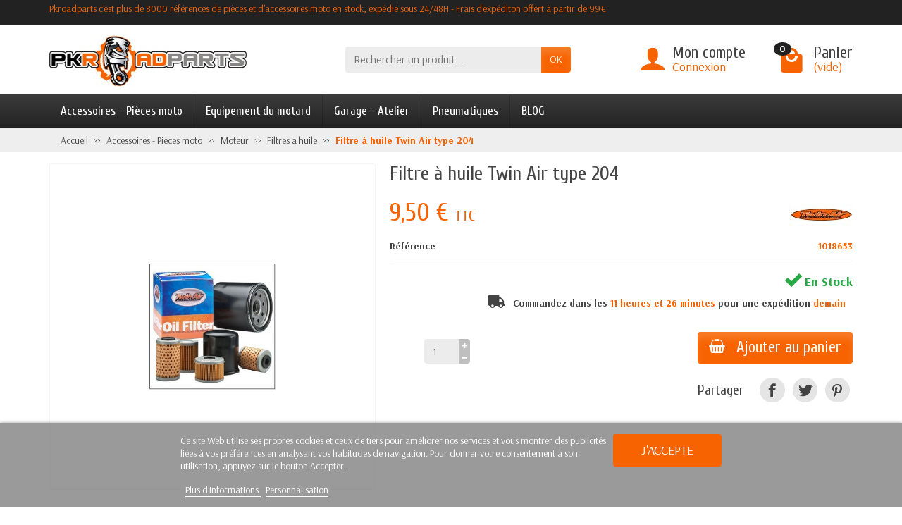

--- FILE ---
content_type: text/html; charset=utf-8
request_url: https://www.pkroadparts.com/filtres-a-huile-moto/4180-filtre-a-huile-twin-air-type-204.html
body_size: 20162
content:
<!DOCTYPE html>
<html class="m-0" lang="fr">

  <!-- 
   * PRESTASHOP THEME UNIVERSAL v1.0.0
   * Copyright (c) Prestacrea
  -->

  <head>
          <link rel="preconnect" href="//fonts.gstatic.com/" crossorigin>
              <link rel="stylesheet" href="https://fonts.googleapis.com/css?family=Arsenal:400,700%7CCuprum:400,700&amp;display=swap"
              media="print" onload="this.media='all'">
              <link rel="preload" href="/themes/universal/fonts/icomoon.woff" as="font" crossorigin>
    <link rel="preconnect" href="//browser-update.org/" crossorigin>

    <meta charset="utf-8">
    <meta http-equiv="x-ua-compatible" content="ie=edge">
    <title>filtre a huile Twin air type 204</title>

<script data-keepinline="true">
    var ajaxGetProductUrl = '//www.pkroadparts.com/module/cdc_googletagmanager/async';

/* datalayer */
dataLayer = window.dataLayer || [];
    let cdcDatalayer = {"pageCategory":"product","event":"view_item","ecommerce":{"currency":"EUR","items":[{"item_name":"Filtre a huile Twin Air type 204","item_id":"1018653","price":"9.5","price_tax_exc":"7.92","item_brand":"Twin air","item_category":"Accessoires - Pieces moto","item_category2":"Moteur","item_category3":"Filtres a huile","quantity":1}]},"google_tag_params":{"ecomm_pagetype":"product","ecomm_prodid":"4180","ecomm_totalvalue":9.5,"ecomm_category":"Accessoires - Pieces moto/Moteur/Filtres a huile","ecomm_totalvalue_tax_exc":7.92}};
    dataLayer.push(cdcDatalayer);

/* call to GTM Tag */
(function(w,d,s,l,i){w[l]=w[l]||[];w[l].push({'gtm.start':
new Date().getTime(),event:'gtm.js'});var f=d.getElementsByTagName(s)[0],
j=d.createElement(s),dl=l!='dataLayer'?'&l='+l:'';j.async=true;j.src=
'https://www.googletagmanager.com/gtm.js?id='+i+dl;f.parentNode.insertBefore(j,f);
})(window,document,'script','dataLayer','GTM-MHBPG5J');

/* async call to avoid cache system for dynamic data */
var cdcgtmreq = new XMLHttpRequest();
cdcgtmreq.onreadystatechange = function() {
    if (cdcgtmreq.readyState == XMLHttpRequest.DONE ) {
        if (cdcgtmreq.status == 200) {
          	var datalayerJs = cdcgtmreq.responseText;
            try {
                var datalayerObj = JSON.parse(datalayerJs);
                dataLayer = dataLayer || [];
                dataLayer.push(datalayerObj);
            } catch(e) {
               console.log("[CDCGTM] error while parsing json");
            }

                    }
        dataLayer.push({
          'event': 'datalayer_ready'
        });
    }
};
cdcgtmreq.open("GET", "//www.pkroadparts.com/module/cdc_googletagmanager/async?action=user" /*+ "?" + new Date().getTime()*/, true);
cdcgtmreq.setRequestHeader('X-Requested-With', 'XMLHttpRequest');
cdcgtmreq.send();
</script>
	<!-- google tag manager -->
	
	<!-- fin google tag manager -->
          <meta name="description" content="filtre a huile Twin air type 204">
    		<!-- Modification meta robots opti seo -->
		<!--    <meta name="robots" content="index, follow"> -->
		<!-- Fin modification meta robots opti seo-->

	<!--<link rel=”canonical” href=”https://www.pkroadparts.com” />-->

    <meta name="viewport" content="width=device-width, initial-scale=1, minimum-scale=1, maximum-scale=1">

    <link rel="icon" type="image/vnd.microsoft.icon" href="/img/favicon.ico?1684220460">
    <link rel="shortcut icon" type="image/x-icon" href="/img/favicon.ico?1684220460">

                  <link rel="stylesheet" href="https://www.pkroadparts.com/themes/universal/cache/v_373_7307f74b5d81bd7e111a8b84b9c97e61_all.css" media="all">
          
    <link rel="stylesheet" href="https://maxcdn.bootstrapcdn.com/font-awesome/4.7.0/css/font-awesome.min.css"
          media="print" onload="this.media='all'">
    
    
    <meta name="twitter:card" content="summary_large_image">
<meta property="og:type" content="product">
<meta property="og:url" content="https://www.pkroadparts.com/filtres-a-huile-moto/4180-filtre-a-huile-twin-air-type-204.html?p=12">
<meta property="og:title" content="filtre a huile Twin air type 204">
<meta property="og:site_name" content="Pkroadparts">
<meta property="og:description" content="filtre a huile Twin air type 204">
  <meta property="og:image" content="https://www.pkroadparts.com/8234-large_default/filtre-a-huile-twin-air-type-204.jpg">
  <meta property="product:pretax_price:amount" content="7.92">
<meta property="product:pretax_price:currency" content="EUR">
  <meta property="product:price:amount" content="9.5">
<meta property="product:price:currency" content="EUR">
  <meta property="product:weight:value" content="0.224">
  <meta property="product:weight:units" content="kg">
<link rel="canonical" href="https://www.pkroadparts.com/filtres-a-huile-moto/4180-filtre-a-huile-twin-air-type-204.html">
					
					
<script type="text/javascript" src="/modules/eicaptcha//views/js/eicaptcha-modules.js"></script>   


    <link rel="canonical" href="https://www.pkroadparts.com/filtres-a-huile-moto/4180-filtre-a-huile-twin-air-type-204.html" />








  <link rel="prefetch" href="https://www.paypal.com/sdk/js?components=marks,funding-eligibility&client-id=AXjYFXWyb4xJCErTUDiFkzL0Ulnn-bMm4fal4G-1nQXQ1ZQxp06fOuE7naKUXGkq2TZpYSiI9xXbs4eo&merchant-id=3XF4KC5P7VJYN&currency=EUR&intent=capture&commit=false&vault=false&integration-date=2022-14-06&disable-funding=bancontact,card,eps,giropay,ideal,mybank,p24,paylater,sofort" as="script">

	<!-- Modification pour gérer les url canonique -->
		<!-- Début modification pour gérer les URL canoniques -->
      <!-- Fin modification URL canonique -->

	<!-- Fin modification url canonique -->
  </head>

  <body class="product product-4180 product-filtre-a-huile-twin-air-type-204 category-24 category-filtres-a-huile-moto        hide-left-column hide-right-column         lang_fr"
        id="product">
	<!-- google tag manager -->
	
<!-- Google Tag Manager (noscript) -->
<noscript><iframe src="https://www.googletagmanager.com/ns.html?id=GTM-MHBPG5J"
height="0" width="0" style="display:none;visibility:hidden"></iframe></noscript>
<!-- End Google Tag Manager (noscript) -->

	<!-- fin google tag manager -->
	
    
      
      <header id="header-container">
      	<div class="paypal_4x">
                </div>
		<!-- <div id="header_message"><i class="far fa-clock"></i>Fermeture Estivale - Pour plus d'informations <a href="https://www.pkroadparts.com/content/25-vacances" target="_bank"/>- CLIQUEZ ICI -</a></div> -->
        <div class="header-banner"></div>

        <div class="header-nav">
          <div class="container d-flex align-items-center h-100">
            <div class="pointer hidden-lg-up mr-4 mr-sm-3 pr-2 pr-sm-3" id="menu-icon">
              <i class="icon-list-single text-primary mr-2" aria-hidden="true"></i>
              <span class="text-uppercase hidden-xs-down">Menu</span>
            </div>
			<!-- <div><h1>Pkroadparts c'est plus de 8000 références de pièces et d'accessoires moto en stock, expédié sous 24/48H - Frais d'expéditon offert à partir de 89€</h1></div> -->
            				<p id="titredepage">Pkroadparts c&#039;est plus de 8000 r&eacute;f&eacute;rences de pi&egrave;ces et d&#039;accessoires moto en stock, exp&eacute;di&eacute; sous 24/48H - Frais d&#039;exp&eacute;diton offert &agrave; partir de 99&euro;</p>
						
			

            <div class="mobile-user-info hidden-md-up ml-auto">
              <span class="d-block mt-1 mr-1" data-ob="aHR0cHM6Ly93d3cucGtyb2FkcGFydHMuY29tL21vbi1jb21wdGU=">
                <i class="icon-user text-primary" aria-hidden="true"></i>
              </span>
            </div>
            <div class="mobile-shopping-cart hidden-md-up ml-2 pl-2">
              <span class="d-block ml-1" data-ob="aHR0cHM6Ly93d3cucGtyb2FkcGFydHMuY29tL2NvbW1hbmRl">
                <i class="icon-shopping-basket-round text-primary" aria-hidden="true"></i>
                <span class="badge badge-primary rounded-circle ml-2 px-2">0</span>
              </span>
            </div>
          </div>
        </div>

        <div class="header-top" id="header">
          <div class="container d-flex justify-content-center justify-content-md-between align-items-center py-2">
            <a class="mr-0 mr-md-auto" id="header-logo" href="https://www.pkroadparts.com/">
              <img src="https://www.pkroadparts.com/img/prestashop16-logo-1586502913.jpg" alt="Pkroadparts" width="280" height="85">
            </a>
            <div id="_desktop_search_block_top">
  <div class="p-3 p-lg-0" id="search_block_top">
    <form class="searchbox needs-validation" method="get"
          action="//www.pkroadparts.com/recherche" role="search">

      <input name="controller" type="hidden" value="search">
      <input name="orderby" type="hidden" value="position">
      <input name="orderway" type="hidden" value="desc">

      <div class="input-group">
        <input class="search_query form-control" id="search_query_top" name="search_query" type="text"
               placeholder="Rechercher un produit..."
               aria-label="Rechercher un produit" required>
        <span class="input-group-btn">
          <button class="btn btn-primary text-uppercase" name="submit_search" type="submit">OK</button>
        </span>
      </div>

    </form>
  </div>
</div>

<div class="user-info hidden-sm-down">

  <span class="account d-block position-relative pl-5"
        data-ob="aHR0cHM6Ly93d3cucGtyb2FkcGFydHMuY29tL21vbi1jb21wdGU=">
    <i class="icon-user position-absolute text-primary" aria-hidden="true"></i>
    <span class="h3 d-block mb-0">Mon compte</span>
  </span>

      <span class="login text-primary pl-5"
          data-ob="aHR0cHM6Ly93d3cucGtyb2FkcGFydHMuY29tL21vbi1jb21wdGU=">
      Connexion
    </span>
  
</div>

  <div class="position-relative hidden-sm-down" id="shopping_cart">

    <span class="shopping-cart-block d-block position-relative pointer ml-5 pl-5" tabindex="0">
      <i class="icon-shopping-bag-paper position-absolute text-primary" aria-hidden="true"></i>
      <span class="ajax_cart_quantity badge badge-secondary position-absolute rounded-circle px-2">0</span>
      <span class="ajax_cart_title h3 d-block mb-0">Panier</span>
      <span class="ajax_cart_total text-primary hidden">
              </span>
      <span class="ajax_cart_no_product text-primary ">(vide)</span>
    </span>

    <div class="cart_block card card-block position-absolute hidden mt-1">
      <div class="cart_block_list">

        
        <div class="cart_block_no_products text-center ">Votre panier est vide</div>
        <div class="button_order_cart hidden">
          <span class="btn btn-primary btn-block mt-3" data-ob="aHR0cHM6Ly93d3cucGtyb2FkcGFydHMuY29tL2NvbW1hbmRl">
            Commander
          </span>
        </div>

      </div>
    </div>

  </div>


  <div class="hidden" id="layer_cart">
    <div class="layer_cart_content p-3 clearfix">

      <p class="modal-title title h1 h2">Produit ajouté à votre panier</p>

      <div class="layer_cart_product product-details mb-3">
        <div class="row align-items-center">

          <div class="product-image-container layer_cart_img col-sm-3 text-center text-sm-left mb-3 mb-sm-0"></div>

          <div class="col-sm-6 text-center text-sm-left mb-3 mb-sm-0">
            <p class="product-name h4" id="layer_cart_product_title"></p>
            <div class="product-attributes font-weight-bold" id="layer_cart_product_attributes"></div>
          </div>

          <div class="col-sm-3 text-center">
            <p class="product-price mb-0" id="layer_cart_product_price"></p>
            <div class="product-quantity">
              Quantité : <span id="layer_cart_product_quantity">0</span>
            </div>
          </div>

        </div>
      </div>

      <div class="layer_cart_cart cart-content mb-3 p-3">
        <p class="ajax_cart_product_txt_s cart-products-count mb-3 hidden">
          Il y a <span class="ajax_cart_quantity">0</span> produits dans votre panier.
        </p>
        <p class="ajax_cart_product_txt cart-products-count mb-3 ">
          Il y a 1 produit dans votre panier.
        </p>

        <div class="d-flex justify-content-between">
          <strong>Total produits :</strong>
          <span class="ajax_block_products_total value">0,00 €</span>
        </div>

        <div class="d-flex justify-content-between ">
          Livraison :
          <span class="ajax_cart_shipping_cost value">
            Gratuit          </span>
        </div>

        <div class="d-flex justify-content-between mt-2">
          <strong class="text-uppercase">
            Total
                          TTC             :
          </strong>
          <span class="ajax_block_cart_total value">
                          0,00 €
                      </span>
        </div>

                  <div class="d-flex justify-content-between">
            Taxes incluses :
            <span class="cart_block_tax_cost ajax_cart_tax_cost value">0,00 €</span>
          </div>
              </div>

      <div class="button-container cart-content-btn row">
        <div class="col-sm-6">
          <button class="continue btn btn-secondary btn-block mb-2 mb-sm-0" type="button">Continuer mes achats</button>
        </div>
        <div class="col-sm-6">
          <span class="btn btn-primary btn-block" data-ob="aHR0cHM6Ly93d3cucGtyb2FkcGFydHMuY29tL2NvbW1hbmRl">
            Commander
          </span>
        </div>
      </div>

      <div class="crossseling"></div>

    </div>
  </div>
  <div class="layer_cart_overlay hidden"></div>


    </div>
  </div>

  <div class="header-menu menu-bg">
    <div class="container">
      <nav class="menu js-top-menu menu-bg d-flex position-relative hidden-md-down" id="_desktop_top_menu">

        <ul class="top-menu list-unstyled d-lg-flex flex-wrap mr-auto"><li><a href="https://www.pkroadparts.com/4285-accessoires-pieces-moto" title="Accessoires - Pièces moto">Accessoires - Pièces moto</a><ul><li><a href="https://www.pkroadparts.com/4-electricite-moto" title="Electricité">Electricité</a><ul><li><a href="https://www.pkroadparts.com/4358-batterie-moto-et-scooter" title="Batterie moto et scooter">Batterie moto et scooter</a></li><li><a href="https://www.pkroadparts.com/14259-bobine-d-allumage" title="Bobine d'allumage">Bobine d'allumage</a></li><li><a href="https://www.pkroadparts.com/14262-capteur-tps" title="Capteur TPS">Capteur TPS</a></li><li><a href="https://www.pkroadparts.com/4357-chargeur-batterie-moto" title="Chargeur batterie">Chargeur batterie</a></li><li><a href="https://www.pkroadparts.com/14261-condensateur" title="Condensateur">Condensateur</a></li><li><a href="https://www.pkroadparts.com/14282-contacteurs-a-cle" title="Contacteurs a clé">Contacteurs a clé</a></li><li><a href="https://www.pkroadparts.com/14263-contacteurs-de-feu-stop" title="Contacteurs de feu stop">Contacteurs de feu stop</a></li><li><a href="https://www.pkroadparts.com/129-clignotants-moto" title="Clignotants moto">Clignotants moto</a></li><li><a href="https://www.pkroadparts.com/122-demarreur-moto" title="Démarreur">Démarreur</a></li><li><a href="https://www.pkroadparts.com/4390-prise-electrique-moto" title="Divers">Divers</a></li><li><a href="https://www.pkroadparts.com/130-eclairage-moto" title="Eclairage">Eclairage</a><ul></ul></li><li><a href="https://www.pkroadparts.com/14237-regulateurredresseur-de-tension" title="Régulateur/redresseur de tension">Régulateur/redresseur de tension</a></li><li><a href="https://www.pkroadparts.com/14252-stator-alternateur" title="Stator / Alternateur">Stator / Alternateur</a></li><li><a href="https://www.pkroadparts.com/14238-thermostat" title="Thermostat">Thermostat</a></li></ul></li><li><a href="https://www.pkroadparts.com/7-moteur-moto" title="Moteur">Moteur</a><ul><li><a href="https://www.pkroadparts.com/14291-admission" title="Admission">Admission</a><ul></ul></li><li><a href="https://www.pkroadparts.com/14185-bouchon-carter-d-huile" title="Bouchon carter d'huile">Bouchon carter d'huile</a></li><li><a href="https://www.pkroadparts.com/14175-bouchon-de-vidange" title="Bouchon de vidange">Bouchon de vidange</a></li><li><a href="https://www.pkroadparts.com/12284-bougies-moto" title="Bougies">Bougies</a></li><li><a href="https://www.pkroadparts.com/14248-chaine-de-distribution" title="Chaine de distribution">Chaine de distribution</a></li><li><a href="https://www.pkroadparts.com/13985-durites-moteur-moto" title="Durites moteur">Durites moteur</a></li><li><a href="https://www.pkroadparts.com/25-echappement-moto" title="Echappement">Echappement</a><ul></ul></li><li><a href="https://www.pkroadparts.com/14133-embrayage-moto" title="Embrayage">Embrayage</a></li><li><a href="https://www.pkroadparts.com/88-filtre-a-air-moto" title="Filtres a air">Filtres a air</a></li><li><a href="https://www.pkroadparts.com/24-filtres-a-huile-moto" title="Filtres a huile">Filtres a huile</a></li><li><a href="https://www.pkroadparts.com/29-huiles-moto" title="Huiles moteur">Huiles moteur</a></li><li><a href="https://www.pkroadparts.com/12305-joints-moteur" title="Joints Moteur">Joints Moteur</a><ul></ul></li><li><a href="https://www.pkroadparts.com/14280-pack-vidange-moto" title="Pack vidange">Pack vidange</a></li><li><a href="https://www.pkroadparts.com/14255-radiateur-moto" title="Radiateur">Radiateur</a></li><li><a href="https://www.pkroadparts.com/14253-soupapes" title="Soupapes">Soupapes</a></li></ul></li><li><a href="https://www.pkroadparts.com/8-partie-cycle-moto" title="Partie cycle">Partie cycle</a><ul><li><a href="https://www.pkroadparts.com/10-guidonsembouts-et-poignets-moto" title="Guidons/embouts/poignées">Guidons/embouts/poignées</a><ul></ul></li><li><a href="https://www.pkroadparts.com/14284-cable" title="Câble">Câble</a><ul></ul></li><li><a href="https://www.pkroadparts.com/128-retroviseurs-moto" title="Rétroviseurs">Rétroviseurs</a><ul></ul></li><li><a href="https://www.pkroadparts.com/132-repose-pieds-moto" title="Repose-pieds">Repose-pieds</a></li><li><a href="https://www.pkroadparts.com/4287-freinage" title="Freinage">Freinage</a><ul></ul></li><li><a href="https://www.pkroadparts.com/12040-commandes-reculees" title="Commandes reculées">Commandes reculées</a><ul></ul></li><li><a href="https://www.pkroadparts.com/12287-leviers-moto" title="Leviers">Leviers</a></li><li><a href="https://www.pkroadparts.com/13976-roulements-moto" title="Roulements">Roulements</a></li><li><a href="https://www.pkroadparts.com/14033-amortisseurs-moto" title="Amortisseurs/Fourches">Amortisseurs/Fourches</a><ul></ul></li><li><a href="https://www.pkroadparts.com/14134-maitre-cylindre-embrayage" title="Maître cylindre embrayage">Maître cylindre embrayage</a></li><li><a href="https://www.pkroadparts.com/14186-bouchon-de-reservoir-moto" title="Bouchon de réservoir moto">Bouchon de réservoir moto</a></li><li><a href="https://www.pkroadparts.com/14209-transmission-moto" title="Transmission moto">Transmission moto</a><ul></ul></li><li><a href="https://www.pkroadparts.com/14276-regulateur-de-vitesse" title="Régulateur de vitesse">Régulateur de vitesse</a></li><li><a href="https://www.pkroadparts.com/14277-patte-d-echappement-suppression-repose-pied" title="Patte d'échappement - suppression repose pied">Patte d'échappement - suppression repose pied</a></li><li><a href="https://www.pkroadparts.com/14293-kit-street-bike" title="Kit Street Bike">Kit Street Bike</a></li></ul></li><li><a href="https://www.pkroadparts.com/139-electronique-moto" title="Electronique">Electronique</a><ul><li><a href="https://www.pkroadparts.com/12307-indicateur-rapport-engage" title="Indicateur rapport engagé">Indicateur rapport engagé</a></li><li><a href="https://www.pkroadparts.com/12308-speedohealer" title="Speedohealer">Speedohealer</a></li><li><a href="https://www.pkroadparts.com/12309-performance-moto" title="Performance">Performance</a></li><li><a href="https://www.pkroadparts.com/12311-camera-embarquee" title="Caméra embarquée">Caméra embarquée</a></li><li><a href="https://www.pkroadparts.com/12312-compteur-moto" title="Compteur">Compteur</a></li><li><a href="https://www.pkroadparts.com/12313-brake-light-pro" title="Brake light pro">Brake light pro</a></li><li><a href="https://www.pkroadparts.com/13941-shifter-moto" title="Shifter moto">Shifter moto</a></li><li><a href="https://www.pkroadparts.com/14135-chronometre" title="Chronomètre">Chronomètre</a></li><li><a href="https://www.pkroadparts.com/14236-capteurs-electronique" title="Capteurs électronique">Capteurs électronique</a></li></ul></li><li><a href="https://www.pkroadparts.com/4286-protections-pour-moto" title="Protections">Protections</a><ul><li><a href="https://www.pkroadparts.com/114-protection-de-reservoir-moto" title="Protection de réservoir">Protection de réservoir</a></li><li><a href="https://www.pkroadparts.com/4406-protections-top-block" title="Protections top-block">Protections top-block</a></li><li><a href="https://www.pkroadparts.com/12039-grille-de-radiateur-moto" title="Grille de radiateur">Grille de radiateur</a></li><li><a href="https://www.pkroadparts.com/12258-protection-carters-moteur" title="Protection carters moteur">Protection carters moteur</a></li><li><a href="https://www.pkroadparts.com/12262-protections-bras-oscillant" title="Protections bras oscillant">Protections bras oscillant</a></li><li><a href="https://www.pkroadparts.com/12273-protections-de-fourche" title="Protections de fourche">Protections de fourche</a></li><li><a href="https://www.pkroadparts.com/14096-insert-de-cadre" title="Insert de cadre">Insert de cadre</a></li><li><a href="https://www.pkroadparts.com/14137-protections-de-cadre" title="Protections de cadre">Protections de cadre</a><ul></ul></li><li><a href="https://www.pkroadparts.com/14145-protections-carbone" title="Protections carbone">Protections carbone</a><ul></ul></li><li><a href="https://www.pkroadparts.com/14155-protections-levier-de-frein" title="Protections levier de frein">Protections levier de frein</a><ul></ul></li><li><a href="https://www.pkroadparts.com/14165-protections-d-amortisseur" title="Protections d'amortisseur">Protections d'amortisseur</a></li><li><a href="https://www.pkroadparts.com/14258-protections-feux-avant" title="Protections feux avant">Protections feux avant</a></li></ul></li><li><a href="https://www.pkroadparts.com/4411-habillage-moto" title="Habillage moto">Habillage moto</a><ul><li><a href="https://www.pkroadparts.com/124-liseres-de-jantes" title="Liserés de jantes">Liserés de jantes</a></li><li><a href="https://www.pkroadparts.com/4392-support-de-plaque-moto" title="Support de plaque">Support de plaque</a></li><li><a href="https://www.pkroadparts.com/4413-sabot-moteur-moto" title="Sabot moteur">Sabot moteur</a><ul></ul></li><li><a href="https://www.pkroadparts.com/4618-capot-de-selle-moto" title="Capot de selle">Capot de selle</a><ul></ul></li><li><a href="https://www.pkroadparts.com/4619-garde-boue-avant-moto" title="Garde boue avant">Garde boue avant</a><ul></ul></li><li><a href="https://www.pkroadparts.com/4620-passage-de-roue-moto" title="Passage de roue">Passage de roue</a><ul></ul></li><li><a href="https://www.pkroadparts.com/4621-ecopes-radiateur-moto" title="Ecopes de radiateur">Ecopes de radiateur</a><ul></ul></li><li><a href="https://www.pkroadparts.com/4622-garde-boue-arriere" title="Garde boue arrière">Garde boue arrière</a><ul></ul></li><li><a href="https://www.pkroadparts.com/13959-bulle-et-pare-prise-moto" title="Bulle et pare-brise">Bulle et pare-brise</a><ul></ul></li><li><a href="https://www.pkroadparts.com/14140-visseries-moto" title="Visseries">Visseries</a><ul></ul></li><li><a href="https://www.pkroadparts.com/14187-extensions-prolongateurs-de-garde-boue-avant" title="Extensions prolongateurs de garde-boue avant">Extensions prolongateurs de garde-boue avant</a><ul></ul></li><li><a href="https://www.pkroadparts.com/14274-cache-orifice" title="Cache orifice">Cache orifice</a></li></ul></li><li><a href="https://www.pkroadparts.com/14266-supports-assurances" title="Supports Assurances">Supports Assurances</a></li></ul></li><li><a href="https://www.pkroadparts.com/13-equipement-du-motard" title="Equipement du motard">Equipement du motard</a><ul><li><a href="https://www.pkroadparts.com/14-blousons-moto" title="Blousons et vestes">Blousons et vestes</a><ul><li><a href="https://www.pkroadparts.com/16-blouson-moto-cuir" title="Blouson en cuir">Blouson en cuir</a></li><li><a href="https://www.pkroadparts.com/17-blouson-moto-textile" title="Blouson textile">Blouson textile</a></li></ul></li><li><a href="https://www.pkroadparts.com/15-combinaison-moto" title="Combinaison">Combinaison</a></li><li><a href="https://www.pkroadparts.com/50-pantalon-moto" title="Pantalon">Pantalon</a><ul><li><a href="https://www.pkroadparts.com/51-pantalon-moto-en-cuir" title="Pantalon en cuir">Pantalon en cuir</a><ul></ul></li><li><a href="https://www.pkroadparts.com/52-pantalon-moto-textile" title="Pantalon textile">Pantalon textile</a><ul></ul></li><li><a href="https://www.pkroadparts.com/53-jeans-moto" title="Jeans moto">Jeans moto</a><ul></ul></li></ul></li><li><a href="https://www.pkroadparts.com/60-gants-moto" title="Gants">Gants</a><ul><li><a href="https://www.pkroadparts.com/61-gants-racing" title="Gants Racing">Gants Racing</a></li><li><a href="https://www.pkroadparts.com/62-gants-ete" title="Gants été">Gants été</a></li><li><a href="https://www.pkroadparts.com/63-gants-mi-saison" title="Gants Mi-saison">Gants Mi-saison</a></li><li><a href="https://www.pkroadparts.com/12264-gants-chauffants-moto" title="Gants chauffants">Gants chauffants</a></li><li><a href="https://www.pkroadparts.com/64-gants-hiver" title="Gants Hiver">Gants Hiver</a></li><li><a href="https://www.pkroadparts.com/14126-gants-stunt" title="Gants Stunt">Gants Stunt</a></li><li><a href="https://www.pkroadparts.com/12265-gants-motocross" title="Gants motocross">Gants motocross</a></li></ul></li><li><a href="https://www.pkroadparts.com/73-equipement-motard-froid-et-pluie" title="Froid et pluie">Froid et pluie</a></li><li><a href="https://www.pkroadparts.com/74-bagagerie-moto" title="Bagagerie">Bagagerie</a></li><li><a href="https://www.pkroadparts.com/126-protections-pilote-moto" title="Protections">Protections</a><ul><li><a href="https://www.pkroadparts.com/12103-dorsale-airbag" title="Dorsale & airbag">Dorsale & airbag</a></li><li><a href="https://www.pkroadparts.com/12104-coudieres" title="Coudières">Coudières</a></li><li><a href="https://www.pkroadparts.com/12105-genoullieres" title="Genoullières">Genoullières</a></li><li><a href="https://www.pkroadparts.com/12106-gilet-de-protection" title="Gilet de protection">Gilet de protection</a></li><li><a href="https://www.pkroadparts.com/4359-masques-moto-tout-terrain" title="Masques">Masques</a></li><li><a href="https://www.pkroadparts.com/12107-pare-pierre" title="Pare-pierre">Pare-pierre</a></li><li><a href="https://www.pkroadparts.com/14289-protection-sanitaire" title="Protection sanitaire">Protection sanitaire</a></li><li><a href="https://www.pkroadparts.com/12108-sliders-de-genou" title="Sliders de genou">Sliders de genou</a></li></ul></li><li><a href="https://www.pkroadparts.com/234-sportswear-motogp-et-goodies-moto" title="Sportswear">Sportswear</a><ul><li><a href="https://www.pkroadparts.com/4409-fauteuil-moto-gp" title="Fauteuil de paddock">Fauteuil de paddock</a></li><li><a href="https://www.pkroadparts.com/12254-goodies-moto" title="Goodies">Goodies</a></li><li><a href="https://www.pkroadparts.com/14270-vetements-moto" title="Vêtements">Vêtements</a></li></ul></li><li><a href="https://www.pkroadparts.com/4361-casque-moto" title="Casque">Casque</a><ul><li><a href="https://www.pkroadparts.com/4362-casque-integral" title="Casque intégral">Casque intégral</a></li><li><a href="https://www.pkroadparts.com/4363-casque-modulable" title="Casque modulable">Casque modulable</a></li><li><a href="https://www.pkroadparts.com/4364-casque-jet" title="Casque Jet">Casque Jet</a></li><li><a href="https://www.pkroadparts.com/4365-casque-replica" title="Casque réplica">Casque réplica</a></li><li><a href="https://www.pkroadparts.com/4366-accessoires-pour-casque" title="Accessoires pour casque">Accessoires pour casque</a></li><li><a href="https://www.pkroadparts.com/4384-casque-cross" title="Casque cross">Casque cross</a></li><li><a href="https://www.pkroadparts.com/12226-pieces-detachees-casque-moto" title="Pièces détachées">Pièces détachées</a></li></ul></li><li><a href="https://www.pkroadparts.com/4375-bottes-et-chaussures-moto" title="Bottes et chaussures">Bottes et chaussures</a><ul><li><a href="https://www.pkroadparts.com/12260-homme" title="Homme">Homme</a></li><li><a href="https://www.pkroadparts.com/12261-femme" title="Femme">Femme</a></li></ul></li><li><a href="https://www.pkroadparts.com/13942-intercom-navigation" title=" Intercom & navigation"> Intercom & navigation</a><ul><li><a href="https://www.pkroadparts.com/14118-navigation-gps-moto" title="Navigation - GPS">Navigation - GPS</a></li><li><a href="https://www.pkroadparts.com/14264-intercom-moto" title="Intercom Moto">Intercom Moto</a></li><li><a href="https://www.pkroadparts.com/14265-support-telephone-moto" title="Support téléphone moto">Support téléphone moto</a></li><li><a href="https://www.pkroadparts.com/14297-accessoires-intercom-navigation" title="Accessoires  Intercom & navigation">Accessoires  Intercom & navigation</a></li></ul></li></ul></li><li><a href="https://www.pkroadparts.com/4474-garage-atelier" title="Garage - Atelier">Garage - Atelier</a><ul><li><a href="https://www.pkroadparts.com/12-antivols-moto" title="Antivols">Antivols</a></li><li><a href="https://www.pkroadparts.com/18-bequilles-moto" title="Béquilles moto">Béquilles moto</a><ul><li><a href="https://www.pkroadparts.com/19-bequilles-avant" title="Béquilles avant">Béquilles avant</a></li><li><a href="https://www.pkroadparts.com/20-bequilles-arriere" title="Béquilles arrière">Béquilles arrière</a></li><li><a href="https://www.pkroadparts.com/23-diabolos-moto" title="Diabolos">Diabolos</a></li><li><a href="https://www.pkroadparts.com/14221-patin-de-bequille" title="Patin de béquille">Patin de béquille</a><ul></ul></li></ul></li><li><a href="https://www.pkroadparts.com/12267-bidons-d-essence" title="Bidons d'essence">Bidons d'essence</a></li><li><a href="https://www.pkroadparts.com/6-entretien-moto" title="Entretien">Entretien</a><ul><li><a href="https://www.pkroadparts.com/125-lubrifiants-entretien-moto" title="Lubrifiants">Lubrifiants</a><ul></ul></li><li><a href="https://www.pkroadparts.com/127-entretien-gants-mecanicien-moto" title="Gants">Gants</a></li><li><a href="https://www.pkroadparts.com/133-produits-d-entretien-moto" title="Produits d'entretien">Produits d'entretien</a></li><li><a href="https://www.pkroadparts.com/12299-pack-entretien-moto" title="Pack entretien">Pack entretien</a><ul></ul></li></ul></li><li><a href="https://www.pkroadparts.com/30-housses-de-protection-moto" title="Housses de protection">Housses de protection</a></li><li><a href="https://www.pkroadparts.com/135-outillage-moto" title="Outillage">Outillage</a><ul><li><a href="https://www.pkroadparts.com/14283-bacs-brocs-entonnoirs" title="Bacs, brocs & entonnoirs">Bacs, brocs & entonnoirs</a></li><li><a href="https://www.pkroadparts.com/12268-cle-dynamometrique" title="Clé Dynamométrique">Clé Dynamométrique</a></li><li><a href="https://www.pkroadparts.com/136-outillage-partie-cylce" title="Outillage partie cylce">Outillage partie cylce</a></li><li><a href="https://www.pkroadparts.com/137-outillage-specifique" title="Outillage spécifique">Outillage spécifique</a></li><li><a href="https://www.pkroadparts.com/138-outillage-a-main" title="Outillage à main">Outillage à main</a></li></ul></li><li><a href="https://www.pkroadparts.com/9-transport-moto" title="Transport">Transport</a><ul><li><a href="https://www.pkroadparts.com/14267-bloque-roue-moto" title="Bloque roue moto">Bloque roue moto</a></li><li><a href="https://www.pkroadparts.com/14268-rampe-de-transport" title="Rampe de transport">Rampe de transport</a></li><li><a href="https://www.pkroadparts.com/14269-sangles-moto" title="Sangles moto">Sangles moto</a></li></ul></li></ul></li><li><a href="https://www.pkroadparts.com/13949-pneumatiques" title="Pneumatiques">Pneumatiques</a></li>
<li><a href="https://www.pkroadparts.com/blog" onclick="return !window.open(this.href);" title="BLOG">BLOG</a></li>
</ul>
                
      </nav>
    </div>
  </div>

  <div class="position-fixed h-100 overflow-hidden hidden-lg-up" id="mobile_top_menu_wrapper">
    <div class="d-flex justify-content-between align-items-center p-3" id="menu-close-icon">
      <span class="h4 mb-0">Menu</span>
      <button class="close" type="button" aria-label="Fermer">
        <i class="icon-close-thin" aria-hidden="true"></i>
      </button>
    </div>
    <div class="js-top-menu-bottom">
      <div id="_mobile_search_block_top"></div>
    </div>
    <div class="mobile js-top-menu position-absolute" id="_mobile_top_menu"></div>
  </div>

  <div>
    <div>

          </div>
        </div>

      </header>

      
      <section id="page-container">

                  

                                  
  <!--<nav class="breadcrumb-bg hidden-sm-down">-->
  <nav class="breadcrumb-bg">
    <div class="container">
      <ul class="breadcrumb" itemscope itemtype="http://schema.org/BreadcrumbList">

        <li class="breadcrumb-item" itemprop="itemListElement" itemscope itemtype="http://schema.org/ListItem">
          <a class="home" href="https://www.pkroadparts.com/" itemprop="item">
            <span itemprop="name">Accueil</span>
          </a>
          <meta itemprop="position" content="1">
        </li>

                  <li class="breadcrumb-item "itemprop="itemListElement" itemscope itemtype="http://schema.org/ListItem"><a href="https://www.pkroadparts.com/4285-accessoires-pieces-moto" itemprop="item"><span  itemprop="name">Accessoires - Pi&egrave;ces moto</span></a><meta itemprop="position" content="2"></li>
                  <li class="breadcrumb-item "itemprop="itemListElement" itemscope itemtype="http://schema.org/ListItem"><a href="https://www.pkroadparts.com/7-moteur-moto" itemprop="item"><span  itemprop="name">Moteur</span></a><meta itemprop="position" content="3"></li>
                  <li class="breadcrumb-item "itemprop="itemListElement" itemscope itemtype="http://schema.org/ListItem"><a href="https://www.pkroadparts.com/24-filtres-a-huile-moto" itemprop="item"><span  itemprop="name">Filtres a huile</span></a><meta itemprop="position" content="4"></li>
                  <li class="breadcrumb-item active"itemprop="itemListElement" itemscope itemtype="http://schema.org/ListItem"><span class="font-weight-bold" itemprop="name">Filtre à huile Twin Air type 204</span><meta itemprop="position" content="5"></li>
        
      </ul>
    </div>
  </nav>


        
                
        <div class="container">
          <div class="columns-container" id="page">

            <div class="row" id="columns">

              
              <div class="center-column column col-lg-12">
                <div id="center_column">
                  <section id="main">

    





              
  <section itemscope itemtype="https://schema.org/Product">
    <meta itemprop="url" content="https://www.pkroadparts.com/filtres-a-huile-moto/4180-filtre-a-huile-twin-air-type-204.html">
    <meta itemprop="mpn" content="4180">
    
    
    
    
    <section class="primary_block product-detail-primary mb-3 ">
      <div class="row">

        <div class="pb-left-column product-images col-md-6 col-xl-5">
          <div class="images-container text-center">

            <div class="product-cover d-inline-block position-relative overflow-hidden mw-100" id="image-block">

              
              
                                                <img class="img-thumbnail" id="bigpic" src="https://www.pkroadparts.com/8234-large_default/filtre-a-huile-twin-air-type-204.jpg"
                       alt="Filtre à huile Twin Air type 113"
                       width="600" height="600" itemprop="image">
                                                  <div class="layer d-flex justify-content-center align-items-center position-absolute w-100 h-100 pointer hidden-sm-down"
                       data-toggle="modal" data-target="#product-modal"><i class="icon-magnifier-plus zoom-in" aria-hidden="true"></i>
                  </div>
                  <div class="modal fade" id="product-modal" tabindex="-1" role="dialog" aria-hidden="true">
                    <div class="modal-dialog" role="document" style="max-width:600px">
                      <div class="modal-content">
                        <div class="modal-body p-0">
                          <div class="owl-carousel owl-space" id="product-images-modal">
                                                                                        <img src="https://www.pkroadparts.com/8234-large_default/filtre-a-huile-twin-air-type-204.jpg"
                                   alt="Filtre à huile Twin Air type 113"
                                   width="600" height="600">
                                                      </div>
                        </div>
                      </div>
                    </div>
                  </div>
                                          </div>

            <div class="product-images position-relative hidden p-3" id="views_block">
              <div id="thumbs_list">
                <ul class="owl-carousel list-unstyled d-flex justify-content-around" id="thumbs_list_frame">
                                                                                  <li class="thumb-container text-center px-2" id="thumbnail_8234">
                        <a href="https://www.pkroadparts.com/8234-large_default/filtre-a-huile-twin-air-type-204.jpg">
                          <img src="https://www.pkroadparts.com/8234-medium_default/filtre-a-huile-twin-air-type-204.jpg"
                               alt="Filtre à huile Twin Air type 113"
                               width="100" height="100" itemprop="image">
                        </a>
                      </li>
                                                      </ul>
              </div>
            </div>

                          <ul class="list-unstyled text-left my-3" id="usefull_link_block">
                              </ul>
            
          </div>
        </div>

        <div class="pb-right-column product-info col-md-6 col-xl-7">

          <h1 class="product-title" itemprop="name">Filtre à huile Twin Air type 204</h1>
		  
		  

          <div class="content_prices product-prices position-relative mt-4 mb-2">

                          <div class="product-manufacturer position-absolute">
                                  <span itemprop="brand" content="Twin air" class="manufacturer-logo" data-ob="aHR0cHM6Ly93d3cucGtyb2FkcGFydHMuY29tLzYwX3R3aW4tYWly">
                    <img src="https://www.pkroadparts.com/img/m/60.jpg" alt="Twin air">
                  </span>
                              </div>
            
            
              <div class="our_price_display product-price "
                   itemprop="offers" itemscope itemtype="https://schema.org/Offer">
                <meta itemprop="priceCurrency" content="EUR">
                <div class="current-price">
                                    <!-- ajout mention prix pro-->
																								<!-- fin mention prix pro -->
                                      <span class="price" id="our_price_display" itemprop="price" content="9.5">
                      9,50 €
                    </span>
                                          <span class="tax-label">TTC</span>
                                      
                  
                  
                                  </div>
              </div>

              <div class="product-price-info">
                
                

                <div class="shipping-delivery-label">
                  
                  
                </div>
              </div>

                        <!-- msg paiement en plusieurs fois -->
								<div class="paiement_4x">
																</div>
								<!-- end msg paiement en plusieurs fois -->

          </div>

          <div class="product-information">

            
            
            <div class="product-actions">
              <form id="buy_block" method="post" action="https://www.pkroadparts.com/panier">
                <input name="token" type="hidden" value="d4c0644eff1d8671e7266687d3974d0e">
                <input id="product_page_product_id" name="id_product" type="hidden" value="4180">
                <input name="add" type="hidden" value="1">
                <input id="idCombination" name="id_product_attribute" type="hidden" value="">

                <div class="product_attributes product-variants">

                  <!--  -->
                    <!-- <div class="product-condition product-variants-item d-flex justify-content-between align-items-center border-bottom py-2" id="product_condition"> -->
                      <!-- <div class="control-label font-weight-bold">&Eacute;tat</div> -->
                      <!--  -->
                        <!-- <link itemprop="itemCondition" href="https://schema.org/NewCondition"/> -->
                        <!-- <div class="editable control-item text-primary font-weight-bold py-1">Nouveau produit</div> -->
                      <!--  -->
                    <!-- </div> -->
                  <!--  -->

                                      <div class="product-reference product-variants-item d-flex justify-content-between align-items-center border-bottom  py-2" id="product_reference">
                      <div class="control-label font-weight-bold">R&eacute;f&eacute;rence</div>
                      <div class="editable control-item text-primary font-weight-bold py-1" itemprop="sku" content="1018653">
                        1018653                      </div>
                    </div>
                  
                  
                </div>

                
                
                                  <div class="product-add-to-cart text-right">

                    <div class="product-quantity d-flex justify-content-end align-items-end">

                                              <div class="qty input-group touchspin mr-2 mr-sm-3" id="quantity_wanted_p">
                          <input class="input-group form-control" id="quantity_wanted" name="qty" type="text"
                                 value="1">
                          <span class="input-group-btn-vertical">
                            <span class="product_quantity_up touchspin-up btn p-2"
                                  data-field-qty="qty"><i class="icon-add-thick" aria-hidden="true"></i></span>
                            <span class="product_quantity_down touchspin-down btn p-2"
                                  data-field-qty="qty"><i class="icon-remove-thick" aria-hidden="true"></i></span>
                          </span>
                        </div>
                      
                      <div class="d-flex flex-column align-items-end">
                                                  <div class="font-weight-bold mt-3" id="availability_statut">
                            <span class="available" id="availability_value">
                                                              En Stock                                                          </span>
                                                      </div>
                              
<!-- Start Estimated Delivery Order Before Style -->



<div id="estimateddelivery" class="estimateddelivery" data-idprod="4180">
    <div class="ed_item
        "
          data-id-product="4180" data-id-product-attribute="0">
                            <p class="ed_orderbefore ed_416">
            <span class="ed_orderbefore_msg">
                        Commandez dans les
            <span class="ed_countdown" data-time-limit=12:00 data-rest="11:27">
            11 heures et 27 minutes</span>
                        </span>
            pour une expédition
            <span  title="Livraison 24/48h apr&egrave;s exp&eacute;dition du colis">                        <span title="DPD &agrave; domicile"><span><strong>demain</strong></span></span>
                        
            </span>                        </p>

            </div>
</div>
<!-- End Estimated Delivery -->                        
                                                  <div class="product-availability-date hidden" id="availability_date">
                            <label class="label mb-0" id="availability_date_label">Date de disponibilit&eacute; :</label>
                            <span id="availability_date_value"></span>
                          </div>
                        
                                                  <p class="buttons_bottom_block" id="add_to_cart">
                            <button class="add-to-cart btn btn-primary mt-3 px-sm-3"  name="Submit" type="submit">
                              <i class="icon-shopping-basket-round shopping-cart align-baseline mr-3" aria-hidden="true"></i>Ajouter au panier
                            </button>
                          </p>
                                              </div>

                    </div>

                                          <div class="product-minimal-quantity my-2 hidden" id="minimal_quantity_wanted_p">
                        La quantit&eacute; minimale pour pouvoir commander ce produit est <span id="minimal_quantity_label">1</span>
                      </div>
                    
                  </div>
                
                                                    <div class="product-out-of-stock hidden" id="oosHook">
                                      </div>
                  <div class="product-additional-info">
                      <div class="socialsharing_product social-sharing text-right mt-3">

    <span class="h4 align-middle mr-3 mb-0">Partager</span>

          <button class="btn-facebook social-sharing social-sharing-icon btn shadow-none rounded-circle m-1 p-2"
              type="button" data-type="facebook"
              aria-label="Facebook"><i class="icon-facebook" aria-hidden="true"></i></button>
              <button class="btn-twitter social-sharing social-sharing-icon btn shadow-none rounded-circle m-1 p-2"
              type="button" data-type="twitter"
              aria-label="Twitter"><i class="icon-twitter" aria-hidden="true"></i></button>
              <button class="btn-pinterest social-sharing social-sharing-icon btn shadow-none rounded-circle m-1 p-2"
              type="button" data-type="pinterest"
              aria-label="Pinterest"><i class="icon-pinterest" aria-hidden="true"></i></button>
    
  </div>
                  </div>
                
              </form>
            </div>

          </div>

        </div>

      </div>
    </section>

    
      

<div class="theme-blocks row ">
  
            
              
          <div class="theme-blocks-reassurance theme-block icon col-6 col-md-3 my-2" id="theme-block-10">
        <div class="block-content ">

          <a class="block-link d-flex justify-content-center py-2 py-lg-3" href="//pkroadparts.com/content/1-livraison">            <i class="icon-truck text-primary mr-3" aria-hidden="true"></i>
                          <div class="block-text">
                <p class="block-title h2 mb-0">Livraison gratuite</p>                <p class="block-description">En France à partir de 99 € d'achats</p>              </div>
                      </a>
        </div>
      </div>
    
  
            
              
          <div class="theme-blocks-reassurance theme-block icon col-6 col-md-3 my-2" id="theme-block-11">
        <div class="block-content ">

          <a class="block-link d-flex justify-content-center py-2 py-lg-3" href="//pkroadparts.com/content/5-paiement-securise">            <i class="icon-padlock-lock-closed text-primary mr-3" aria-hidden="true"></i>
                          <div class="block-text">
                <p class="block-title h2 mb-0">Paiement sécurisé</p>                <p class="block-description">Payer en 1x ou 4x fois à partir de 30€</p>              </div>
                      </a>
        </div>
      </div>
    
  
            
              
          <div class="theme-blocks-reassurance theme-block icon col-6 col-md-3 my-2" id="theme-block-12">
        <div class="block-content ">

          <a class="block-link d-flex justify-content-center py-2 py-lg-3" href="//pkroadparts.com/content/19-demande-de-retour">            <i class="icon-refresh text-primary mr-3" aria-hidden="true"></i>
                          <div class="block-text">
                <p class="block-title h2 mb-0">Garantie satisfaction</p>                <p class="block-description">Retours pendant 30 jours</p>              </div>
                      </a>
        </div>
      </div>
    
  
            
              
          <div class="theme-blocks-reassurance theme-block icon col-6 col-md-3 my-2" id="theme-block-13">
        <div class="block-content ">

          <a class="block-link d-flex justify-content-center py-2 py-lg-3" href="//pkroadparts.com/contactez-nous">            <i class="icon-mobile text-primary mr-3" aria-hidden="true"></i>
                          <div class="block-text">
                <p class="block-title h2 mb-0">Service client</p>                <p class="block-description">Du lundi au vendredi de 9h à 17h</p>              </div>
                      </a>
        </div>
      </div>
    
  </div>


              <section class="product-detail-secondary card card-block mb-3">
          <div class="row">

                          <div class="col-12">

                <div class="tabs">
                  <ul class="nav nav-tabs" id="more_info_tabs">
                                          <li class="nav-item h3">
                        <a class="nav-link active" href="#description"
                           data-toggle="tab">Description</a>
                      </li>
                                                          </ul>

                  <div class="tab-content" id="tab-content">
                    <div class="tab-pane fade show active" id="description">
                      <div class="product-description"><p><strong>Filtre à huile Twin Air type 204</strong></p>
<p><strong>Une gamme complète de cartouches de filtres à huile équivalents à</strong> <strong>l’origine.</strong></p>
<ul><li>Choix des matériaux et assemblage de qualité</li>
<li>Conçus pour résister aux pressions d’huile élevées</li>
<li>Compatibles avec les huiles moteur synthétiques ou semi-synthétiques</li>
<li>Piègent près de 99% des particules &amp; poussières nocives</li>
<li>Maintiennent un débit d’air élevé pour le bon fonctionnement du moteur</li>
</ul></div>
                    </div>

                                      </div>

                </div>

              </div>
            
            <div class="col-lg-5">
              <div id="product-details">
                              </div>
            </div>

          </div>
        </section>
      
              <section class="product-accessories products-carousel mb-3">
          <p class="products-carousel-title h1 mb-4">Vous aimerez aussi</p>
          <div class="products-carousel-content position-relative px-4">
            <div class="owl-carousel d-flex justify-content-around">
                              
<article class="carousel-product-miniature text-center mb-1 mx-2">

  <span class="carousel-product-thumbnail" data-ob="aHR0cHM6Ly93d3cucGtyb2FkcGFydHMuY29tL291dGlsbGFnZS1wYXJ0aWUtY3lsY2UvNDExNy1jbGUtYS1jb2xsaWVyLXBvdXItZmlsdHJlLWEtaHVpbGUuaHRtbA==">
    <img src="https://www.pkroadparts.com/8137-home_default/cle-a-collier-pour-filtre-a-huile.jpg"
         alt="Clé a collier pour filtre a huile"
         width="280" height="280">
  </span>

  <h3 class="carousel-product-title h5 overflow-hidden mt-2">
    <a href="https://www.pkroadparts.com/outillage-partie-cylce/4117-cle-a-collier-pour-filtre-a-huile.html">Clé a collier pour filtre a huile</a>
  </h3>

      <div class="carousel-product-price">
      <span class="price">
                  8,00 €              </span>
          </div>
  
</article>

                              
<article class="carousel-product-miniature text-center mb-1 mx-2">

  <span class="carousel-product-thumbnail" data-ob="aHR0cHM6Ly93d3cucGtyb2FkcGFydHMuY29tL291dGlsbGFnZS1wYXJ0aWUtY3lsY2UvNDEyOS1jbGUtYS1maWx0cmUtYnV6emV0dGktdW5pdmVyc2VsbGUuaHRtbA==">
    <img src="https://www.pkroadparts.com/322937-home_default/cle-a-filtre-buzzetti-universelle.jpg"
         alt="Clé à filtre BUZZETTI universelle"
         width="280" height="280">
  </span>

  <h3 class="carousel-product-title h5 overflow-hidden mt-2">
    <a href="https://www.pkroadparts.com/outillage-partie-cylce/4129-cle-a-filtre-buzzetti-universelle.html">Clé à filtre BUZZETTI universelle</a>
  </h3>

      <div class="carousel-product-price">
      <span class="price">
                  28,84 €              </span>
              <span class="old-price">32,04 €</span>
          </div>
  
</article>

                          </div>
          </div>
        </section>
      
              <section class="page-product-box">
          
          <section id="ukoocompat_compatibilities_list" class="page-product-box collapse-smartphone-tablet">
    <p id="ukoocompat_tabcontent_title" class="page-product-heading title h1 mb-4">Compatibilités</p>
    <div id="ukoocompat_tabcontent">
                    <form action="/filtres-a-huile-moto/4180-filtre-a-huile-twin-air-type-204.html#ukoocompat_tabcontent" method="get">
                <table class="table table-striped">
                    <thead>
                    <tr>
                                                    <th class="even">Marque
                                <input class="form-control" type="text" name="1" value="" /></th>
                                                    <th class="even">Ann&eacute;e
                                <input class="form-control" type="text" name="4" value="" /></th>
                                                    <th class="even">Cylindr&eacute;e
                                <input class="form-control" type="text" name="2" value="" /></th>
                                                    <th class="even">Mod&egrave;le
                                <input class="form-control" type="text" name="3" value="" /></th>
                                            </tr>
                    </thead>
                    <tbody>
                    <tr class="submit_research"><td colspan="4"><p><button class="button btn btn-default button-medium">Rechercher</button></p></td></tr>
                                                                        <tr>
                                                                    <td>
                                                                                    ARCTIC CAT
                                                                            </td>
                                                                    <td>
                                                                                    2004
                                                                            </td>
                                                                    <td>
                                                                                    600
                                                                            </td>
                                                                    <td>
                                                                                    600 4X4
                                                                            </td>
                                                            </tr>
                                                    <tr>
                                                                    <td>
                                                                                    ARCTIC CAT
                                                                            </td>
                                                                    <td>
                                                                                    2004
                                                                            </td>
                                                                    <td>
                                                                                    650
                                                                            </td>
                                                                    <td>
                                                                                    650 4X4 V-TWIN
                                                                            </td>
                                                            </tr>
                                                    <tr>
                                                                    <td>
                                                                                    ARCTIC CAT
                                                                            </td>
                                                                    <td>
                                                                                    2005
                                                                            </td>
                                                                    <td>
                                                                                    650
                                                                            </td>
                                                                    <td>
                                                                                    650 4X4 V-TWIN
                                                                            </td>
                                                            </tr>
                                                    <tr>
                                                                    <td>
                                                                                    ARCTIC CAT
                                                                            </td>
                                                                    <td>
                                                                                    2006
                                                                            </td>
                                                                    <td>
                                                                                    650
                                                                            </td>
                                                                    <td>
                                                                                    650 4X4 V-TWIN
                                                                            </td>
                                                            </tr>
                                                    <tr>
                                                                    <td>
                                                                                    HONDA
                                                                            </td>
                                                                    <td>
                                                                                    2001
                                                                            </td>
                                                                    <td>
                                                                                    1800
                                                                            </td>
                                                                    <td>
                                                                                    GL1800 GOLD WING
                                                                            </td>
                                                            </tr>
                                                    <tr>
                                                                    <td>
                                                                                    HONDA
                                                                            </td>
                                                                    <td>
                                                                                    2002
                                                                            </td>
                                                                    <td>
                                                                                    1800
                                                                            </td>
                                                                    <td>
                                                                                    GL1800 GOLD WING
                                                                            </td>
                                                            </tr>
                                                    <tr>
                                                                    <td>
                                                                                    HONDA
                                                                            </td>
                                                                    <td>
                                                                                    2003
                                                                            </td>
                                                                    <td>
                                                                                    1800
                                                                            </td>
                                                                    <td>
                                                                                    GL1800 GOLD WING
                                                                            </td>
                                                            </tr>
                                                    <tr>
                                                                    <td>
                                                                                    HONDA
                                                                            </td>
                                                                    <td>
                                                                                    2004
                                                                            </td>
                                                                    <td>
                                                                                    1800
                                                                            </td>
                                                                    <td>
                                                                                    GL1800 GOLD WING
                                                                            </td>
                                                            </tr>
                                                    <tr>
                                                                    <td>
                                                                                    HONDA
                                                                            </td>
                                                                    <td>
                                                                                    2005
                                                                            </td>
                                                                    <td>
                                                                                    1800
                                                                            </td>
                                                                    <td>
                                                                                    GL1800 GOLD WING
                                                                            </td>
                                                            </tr>
                                                    <tr>
                                                                    <td>
                                                                                    HONDA
                                                                            </td>
                                                                    <td>
                                                                                    2006
                                                                            </td>
                                                                    <td>
                                                                                    1800
                                                                            </td>
                                                                    <td>
                                                                                    GL1800 GOLD WING
                                                                            </td>
                                                            </tr>
                                                                </tbody>
                </table>
            </form>
            <div id="content_sortPagiBar_bottom" class="content_sortPagiBar">
                <div class="sortPagiBar clearfix">
                    
  

                      
  <div class="product-count col-lg-4 text-center text-lg-left py-2">
                                Affichage 1-10 de 1189 article(s)
  </div>

  <div class="col-lg-8">
    <div class="pagination justify-content-center justify-content-lg-end"
         id="pagination">
              <ul class="pagination">
                                                                            <li class="page-item active current hidden-xs-down">
                <span class="page-link">1</span>
              </li>
                                                <li class="page-item hidden-xs-down">
                <a class="page-link"  href="https://www.pkroadparts.com/filtres-a-huile-moto/4180-filtre-a-huile-twin-air-type-204.html?p=2">
                  2
                </a>
              </li>
                                                <li class="page-item hidden-xs-down">
                <a class="page-link"  href="https://www.pkroadparts.com/filtres-a-huile-moto/4180-filtre-a-huile-twin-air-type-204.html?p=3">
                  3
                </a>
              </li>
                                                <li class="page-item hidden-xs-down">
                <a class="page-link"  href="https://www.pkroadparts.com/filtres-a-huile-moto/4180-filtre-a-huile-twin-air-type-204.html?p=4">
                  4
                </a>
              </li>
                                            <li class="page-item truncate hidden-xs-down">
              <span class="page-link">...</span>
            </li>
            <li class="page-item hidden-xs-down">
              <a class="page-link"  href="https://www.pkroadparts.com/filtres-a-huile-moto/4180-filtre-a-huile-twin-air-type-204.html?p=119">119</a>
            </li>
                                                                <li class="page-item pagination_next"
                id="pagination_next">
              <a class="page-link" rel="next" href="https://www.pkroadparts.com/filtres-a-huile-moto/4180-filtre-a-huile-twin-air-type-204.html?p=2">Suivant</a>
            </li>
                  </ul>
          </div>
  </div>


                </div>
            </div>
            </div>
</section>

        </section>
      
        <section class="category-products products-carousel mb-3">

    <p class="products-carousel-title h1 mb-4">
              30 autres produits dans la même catégorie :
          </p>

    <div class="products-carousel-content position-relative px-4">
      <div class="owl-carousel d-flex justify-content-around">
                  
<article class="carousel-product-miniature text-center mb-1 mx-2">

  <span class="carousel-product-thumbnail" data-ob="aHR0cHM6Ly93d3cucGtyb2FkcGFydHMuY29tL2ZpbHRyZXMtYS1odWlsZS1tb3RvLzE1MzM3LWZpbHRyZS1hLWh1aWxlLWhpZmxvZmlsdHJvLWhmNTU2Lmh0bWw=">
    <img src="https://www.pkroadparts.com/287415-home_default/filtre-a-huile-hiflofiltro-hf556.jpg"
         alt="Filtre à huile HIFLOFILTRO HF556"
         width="280" height="280">
  </span>

  <h3 class="carousel-product-title h5 overflow-hidden mt-2">
    <a href="https://www.pkroadparts.com/filtres-a-huile-moto/15337-filtre-a-huile-hiflofiltro-hf556.html">Filtre à huile HIFLOFILTRO HF556</a>
  </h3>

  
</article>

                  
<article class="carousel-product-miniature text-center mb-1 mx-2">

  <span class="carousel-product-thumbnail" data-ob="aHR0cHM6Ly93d3cucGtyb2FkcGFydHMuY29tL2ZpbHRyZXMtYS1odWlsZS1tb3RvLzE1MzM4LWZpbHRyZS1hLWh1aWxlLWhpZmxvZmlsdHJvLWhmNjExLmh0bWw=">
    <img src="https://www.pkroadparts.com/287419-home_default/filtre-a-huile-hiflofiltro-hf611.jpg"
         alt="Filtre à huile HIFLOFILTRO HF611"
         width="280" height="280">
  </span>

  <h3 class="carousel-product-title h5 overflow-hidden mt-2">
    <a href="https://www.pkroadparts.com/filtres-a-huile-moto/15338-filtre-a-huile-hiflofiltro-hf611.html">Filtre à huile HIFLOFILTRO HF611</a>
  </h3>

  
</article>

                  
<article class="carousel-product-miniature text-center mb-1 mx-2">

  <span class="carousel-product-thumbnail" data-ob="aHR0cHM6Ly93d3cucGtyb2FkcGFydHMuY29tL2ZpbHRyZXMtYS1odWlsZS1tb3RvLzE1MzM5LWZpbHRyZS1hLWh1aWxlLWhpZmxvZmlsdHJvLWhmNjUyLmh0bWw=">
    <img src="https://www.pkroadparts.com/287423-home_default/filtre-a-huile-hiflofiltro-hf652.jpg"
         alt="Filtre à huile HIFLOFILTRO HF652"
         width="280" height="280">
  </span>

  <h3 class="carousel-product-title h5 overflow-hidden mt-2">
    <a href="https://www.pkroadparts.com/filtres-a-huile-moto/15339-filtre-a-huile-hiflofiltro-hf652.html">Filtre à huile HIFLOFILTRO HF652</a>
  </h3>

  
</article>

                  
<article class="carousel-product-miniature text-center mb-1 mx-2">

  <span class="carousel-product-thumbnail" data-ob="aHR0cHM6Ly93d3cucGtyb2FkcGFydHMuY29tL2ZpbHRyZXMtYS1odWlsZS1tb3RvLzE1MzQwLWZpbHRyZS1hLWh1aWxlLWhpZmxvZmlsdHJvLWhmMTk4LW5vaXItcG9sYXJpcy5odG1s">
    <img src="https://www.pkroadparts.com/287427-home_default/filtre-a-huile-hiflofiltro-hf198-noir-polaris.jpg"
         alt="Filtre à huile HIFLOFILTRO HF198 noir Polaris"
         width="280" height="280">
  </span>

  <h3 class="carousel-product-title h5 overflow-hidden mt-2">
    <a href="https://www.pkroadparts.com/filtres-a-huile-moto/15340-filtre-a-huile-hiflofiltro-hf198-noir-polaris.html">Filtre à huile HIFLOFILTRO HF198 noir Polaris</a>
  </h3>

  
</article>

                  
<article class="carousel-product-miniature text-center mb-1 mx-2">

  <span class="carousel-product-thumbnail" data-ob="aHR0cHM6Ly93d3cucGtyb2FkcGFydHMuY29tL2ZpbHRyZXMtYS1odWlsZS1tb3RvLzE1MzQxLWZpbHRyZS1hLWh1aWxlLWhpZmxvZmlsdHJvLWhmNjMxLWJldGEuaHRtbA==">
    <img src="https://www.pkroadparts.com/287431-home_default/filtre-a-huile-hiflofiltro-hf631-beta.jpg"
         alt="Filtre à huile HIFLOFILTRO HF631 Beta"
         width="280" height="280">
  </span>

  <h3 class="carousel-product-title h5 overflow-hidden mt-2">
    <a href="https://www.pkroadparts.com/filtres-a-huile-moto/15341-filtre-a-huile-hiflofiltro-hf631-beta.html">Filtre à huile HIFLOFILTRO HF631 Beta</a>
  </h3>

  
</article>

                  
<article class="carousel-product-miniature text-center mb-1 mx-2">

  <span class="carousel-product-thumbnail" data-ob="aHR0cHM6Ly93d3cucGtyb2FkcGFydHMuY29tL2ZpbHRyZXMtYS1odWlsZS1tb3RvLzE1MzQyLWZpbHRyZS1hLWh1aWxlLWhpZmxvZmlsdHJvLWhmMTk3Lmh0bWw=">
    <img src="https://www.pkroadparts.com/287435-home_default/filtre-a-huile-hiflofiltro-hf197.jpg"
         alt="Filtre à huile HIFLOFILTRO HF197"
         width="280" height="280">
  </span>

  <h3 class="carousel-product-title h5 overflow-hidden mt-2">
    <a href="https://www.pkroadparts.com/filtres-a-huile-moto/15342-filtre-a-huile-hiflofiltro-hf197.html">Filtre à huile HIFLOFILTRO HF197</a>
  </h3>

  
</article>

                  
<article class="carousel-product-miniature text-center mb-1 mx-2">

  <span class="carousel-product-thumbnail" data-ob="aHR0cHM6Ly93d3cucGtyb2FkcGFydHMuY29tL2ZpbHRyZXMtYS1odWlsZS1tb3RvLzE1MzQzLWZpbHRyZS1hLWh1aWxlLWhpZmxvZmlsdHJvLWhmNjIxLW5vaXItYXJjdGljLWNhdC5odG1s">
    <img src="https://www.pkroadparts.com/287438-home_default/filtre-a-huile-hiflofiltro-hf621-noir-arctic-cat.jpg"
         alt="Filtre à huile HIFLOFILTRO HF621 noir Arctic Cat"
         width="280" height="280">
  </span>

  <h3 class="carousel-product-title h5 overflow-hidden mt-2">
    <a href="https://www.pkroadparts.com/filtres-a-huile-moto/15343-filtre-a-huile-hiflofiltro-hf621-noir-arctic-cat.html">Filtre à huile HIFLOFILTRO HF621 noir...</a>
  </h3>

  
</article>

                  
<article class="carousel-product-miniature text-center mb-1 mx-2">

  <span class="carousel-product-thumbnail" data-ob="aHR0cHM6Ly93d3cucGtyb2FkcGFydHMuY29tL2ZpbHRyZXMtYS1odWlsZS1tb3RvLzE1MzQ0LWZpbHRyZS1hLWh1aWxlLWhpZmxvZmlsdHJvLWhmMTY0LW5vaXItYm13Lmh0bWw=">
    <img src="https://www.pkroadparts.com/287442-home_default/filtre-a-huile-hiflofiltro-hf164-noir-bmw.jpg"
         alt="Filtre à huile HIFLOFILTRO HF164 noir BMW"
         width="280" height="280">
  </span>

  <h3 class="carousel-product-title h5 overflow-hidden mt-2">
    <a href="https://www.pkroadparts.com/filtres-a-huile-moto/15344-filtre-a-huile-hiflofiltro-hf164-noir-bmw.html">Filtre à huile HIFLOFILTRO HF164 noir BMW</a>
  </h3>

  
</article>

                  
<article class="carousel-product-miniature text-center mb-1 mx-2">

  <span class="carousel-product-thumbnail" data-ob="aHR0cHM6Ly93d3cucGtyb2FkcGFydHMuY29tL2ZpbHRyZXMtYS1odWlsZS1tb3RvLzE1MzQ1LWZpbHRyZS1hLWh1aWxlLWhpZmxvZmlsdHJvLWhmNjgyLW5vaXIuaHRtbA==">
    <img src="https://www.pkroadparts.com/287446-home_default/filtre-a-huile-hiflofiltro-hf682-noir.jpg"
         alt="Filtre à huile HIFLOFILTRO HF682 noir"
         width="280" height="280">
  </span>

  <h3 class="carousel-product-title h5 overflow-hidden mt-2">
    <a href="https://www.pkroadparts.com/filtres-a-huile-moto/15345-filtre-a-huile-hiflofiltro-hf682-noir.html">Filtre à huile HIFLOFILTRO HF682 noir</a>
  </h3>

  
</article>

                  
<article class="carousel-product-miniature text-center mb-1 mx-2">

  <span class="carousel-product-thumbnail" data-ob="aHR0cHM6Ly93d3cucGtyb2FkcGFydHMuY29tL2ZpbHRyZXMtYS1odWlsZS1tb3RvLzE1MzQ2LWZpbHRyZS1hLWh1aWxlLWhpZmxvZmlsdHJvLWhmNjU1Lmh0bWw=">
    <img src="https://www.pkroadparts.com/287450-home_default/filtre-a-huile-hiflofiltro-hf655.jpg"
         alt="Filtre à huile HIFLOFILTRO HF655"
         width="280" height="280">
  </span>

  <h3 class="carousel-product-title h5 overflow-hidden mt-2">
    <a href="https://www.pkroadparts.com/filtres-a-huile-moto/15346-filtre-a-huile-hiflofiltro-hf655.html">Filtre à huile HIFLOFILTRO HF655</a>
  </h3>

  
</article>

                  
<article class="carousel-product-miniature text-center mb-1 mx-2">

  <span class="carousel-product-thumbnail" data-ob="aHR0cHM6Ly93d3cucGtyb2FkcGFydHMuY29tL2ZpbHRyZXMtYS1odWlsZS1tb3RvLzE1MzQ3LWZpbHRyZS1hLWh1aWxlLWhpZmxvZmlsdHJvLWhmMTE2Lmh0bWw=">
    <img src="https://www.pkroadparts.com/287454-home_default/filtre-a-huile-hiflofiltro-hf116.jpg"
         alt="Filtre à huile HIFLOFILTRO HF116"
         width="280" height="280">
  </span>

  <h3 class="carousel-product-title h5 overflow-hidden mt-2">
    <a href="https://www.pkroadparts.com/filtres-a-huile-moto/15347-filtre-a-huile-hiflofiltro-hf116.html">Filtre à huile HIFLOFILTRO HF116</a>
  </h3>

  
</article>

                  
<article class="carousel-product-miniature text-center mb-1 mx-2">

  <span class="carousel-product-thumbnail" data-ob="aHR0cHM6Ly93d3cucGtyb2FkcGFydHMuY29tL2ZpbHRyZXMtYS1odWlsZS1tb3RvLzE1MzQ4LWZpbHRyZS1hLWh1aWxlLWhpZmxvZmlsdHJvLWhmMTk2LXBvbGFyaXMtc3BvcnRzbWFuLTYwMC03MDAuaHRtbA==">
    <img src="https://www.pkroadparts.com/287458-home_default/filtre-a-huile-hiflofiltro-hf196-polaris-sportsman-600-700.jpg"
         alt="Filtre à huile HIFLOFILTRO HF196 Polaris Sportsman 600/700"
         width="280" height="280">
  </span>

  <h3 class="carousel-product-title h5 overflow-hidden mt-2">
    <a href="https://www.pkroadparts.com/filtres-a-huile-moto/15348-filtre-a-huile-hiflofiltro-hf196-polaris-sportsman-600-700.html">Filtre à huile HIFLOFILTRO HF196 Polaris...</a>
  </h3>

  
</article>

                  
<article class="carousel-product-miniature text-center mb-1 mx-2">

  <span class="carousel-product-thumbnail" data-ob="aHR0cHM6Ly93d3cucGtyb2FkcGFydHMuY29tL2ZpbHRyZXMtYS1odWlsZS1tb3RvLzE1MzQ5LWZpbHRyZS1hLWh1aWxlLWhpZmxvZmlsdHJvLWhmNTU0LW5vaXItbXYtYWd1c3RhLmh0bWw=">
    <img src="https://www.pkroadparts.com/287462-home_default/filtre-a-huile-hiflofiltro-hf554-noir-mv-agusta.jpg"
         alt="Filtre à huile HIFLOFILTRO HF554 noir MV Agusta"
         width="280" height="280">
  </span>

  <h3 class="carousel-product-title h5 overflow-hidden mt-2">
    <a href="https://www.pkroadparts.com/filtres-a-huile-moto/15349-filtre-a-huile-hiflofiltro-hf554-noir-mv-agusta.html">Filtre à huile HIFLOFILTRO HF554 noir MV...</a>
  </h3>

  
</article>

                  
<article class="carousel-product-miniature text-center mb-1 mx-2">

  <span class="carousel-product-thumbnail" data-ob="aHR0cHM6Ly93d3cucGtyb2FkcGFydHMuY29tL2ZpbHRyZXMtYS1odWlsZS1tb3RvLzE1MzUwLWZpbHRyZS1hLWh1aWxlLWhpZmxvZmlsdHJvLWhmNTUyLW5vaXItbW90by1ndXp6aS5odG1s">
    <img src="https://www.pkroadparts.com/287466-home_default/filtre-a-huile-hiflofiltro-hf552-noir-moto-guzzi.jpg"
         alt="Filtre à huile HIFLOFILTRO HF552 noir Moto Guzzi"
         width="280" height="280">
  </span>

  <h3 class="carousel-product-title h5 overflow-hidden mt-2">
    <a href="https://www.pkroadparts.com/filtres-a-huile-moto/15350-filtre-a-huile-hiflofiltro-hf552-noir-moto-guzzi.html">Filtre à huile HIFLOFILTRO HF552 noir Moto...</a>
  </h3>

  
</article>

                  
<article class="carousel-product-miniature text-center mb-1 mx-2">

  <span class="carousel-product-thumbnail" data-ob="aHR0cHM6Ly93d3cucGtyb2FkcGFydHMuY29tL2ZpbHRyZXMtYS1odWlsZS1tb3RvLzE1MzUxLWZpbHRyZS1hLWh1aWxlLWhpZmxvZmlsdHJvLWhmNTUxLW5vaXItbW90by1ndXp6aS5odG1s">
    <img src="https://www.pkroadparts.com/287470-home_default/filtre-a-huile-hiflofiltro-hf551-noir-moto-guzzi.jpg"
         alt="Filtre à huile HIFLOFILTRO HF551 noir Moto Guzzi"
         width="280" height="280">
  </span>

  <h3 class="carousel-product-title h5 overflow-hidden mt-2">
    <a href="https://www.pkroadparts.com/filtres-a-huile-moto/15351-filtre-a-huile-hiflofiltro-hf551-noir-moto-guzzi.html">Filtre à huile HIFLOFILTRO HF551 noir Moto...</a>
  </h3>

  
</article>

                  
<article class="carousel-product-miniature text-center mb-1 mx-2">

  <span class="carousel-product-thumbnail" data-ob="aHR0cHM6Ly93d3cucGtyb2FkcGFydHMuY29tL2ZpbHRyZXMtYS1odWlsZS1tb3RvLzE1MzUyLWZpbHRyZS1hLWh1aWxlLWhpZmxvZmlsdHJvLWhmMTkxLXRyaXVtcGguaHRtbA==">
    <img src="https://www.pkroadparts.com/287474-home_default/filtre-a-huile-hiflofiltro-hf191-triumph.jpg"
         alt="Filtre à huile HIFLOFILTRO HF191 Triumph"
         width="280" height="280">
  </span>

  <h3 class="carousel-product-title h5 overflow-hidden mt-2">
    <a href="https://www.pkroadparts.com/filtres-a-huile-moto/15352-filtre-a-huile-hiflofiltro-hf191-triumph.html">Filtre à huile HIFLOFILTRO HF191 Triumph</a>
  </h3>

  
</article>

                  
<article class="carousel-product-miniature text-center mb-1 mx-2">

  <span class="carousel-product-thumbnail" data-ob="aHR0cHM6Ly93d3cucGtyb2FkcGFydHMuY29tL2ZpbHRyZXMtYS1odWlsZS1tb3RvLzE1MzUzLWZpbHRyZS1hLWh1aWxlLWhpZmxvZmlsdHJvLWhmMTg1Lmh0bWw=">
    <img src="https://www.pkroadparts.com/287478-home_default/filtre-a-huile-hiflofiltro-hf185.jpg"
         alt="Filtre à huile HIFLOFILTRO HF185"
         width="280" height="280">
  </span>

  <h3 class="carousel-product-title h5 overflow-hidden mt-2">
    <a href="https://www.pkroadparts.com/filtres-a-huile-moto/15353-filtre-a-huile-hiflofiltro-hf185.html">Filtre à huile HIFLOFILTRO HF185</a>
  </h3>

  
</article>

                  
<article class="carousel-product-miniature text-center mb-1 mx-2">

  <span class="carousel-product-thumbnail" data-ob="aHR0cHM6Ly93d3cucGtyb2FkcGFydHMuY29tL2ZpbHRyZXMtYS1odWlsZS1tb3RvLzE1MzU0LWZpbHRyZS1hLWh1aWxlLWhpZmxvZmlsdHJvLWhmMTg0Lmh0bWw=">
    <img src="https://www.pkroadparts.com/287482-home_default/filtre-a-huile-hiflofiltro-hf184.jpg"
         alt="Filtre à huile HIFLOFILTRO HF184"
         width="280" height="280">
  </span>

  <h3 class="carousel-product-title h5 overflow-hidden mt-2">
    <a href="https://www.pkroadparts.com/filtres-a-huile-moto/15354-filtre-a-huile-hiflofiltro-hf184.html">Filtre à huile HIFLOFILTRO HF184</a>
  </h3>

  
</article>

                  
<article class="carousel-product-miniature text-center mb-1 mx-2">

  <span class="carousel-product-thumbnail" data-ob="aHR0cHM6Ly93d3cucGtyb2FkcGFydHMuY29tL2ZpbHRyZXMtYS1odWlsZS1tb3RvLzE1MzU1LWZpbHRyZS1hLWh1aWxlLWhpZmxvZmlsdHJvLWhmMTgzLW5vaXIuaHRtbA==">
    <img src="https://www.pkroadparts.com/287486-home_default/filtre-a-huile-hiflofiltro-hf183-noir.jpg"
         alt="Filtre à huile HIFLOFILTRO HF183 noir "
         width="280" height="280">
  </span>

  <h3 class="carousel-product-title h5 overflow-hidden mt-2">
    <a href="https://www.pkroadparts.com/filtres-a-huile-moto/15355-filtre-a-huile-hiflofiltro-hf183-noir.html">Filtre à huile HIFLOFILTRO HF183 noir</a>
  </h3>

  
</article>

                  
<article class="carousel-product-miniature text-center mb-1 mx-2">

  <span class="carousel-product-thumbnail" data-ob="aHR0cHM6Ly93d3cucGtyb2FkcGFydHMuY29tL2ZpbHRyZXMtYS1odWlsZS1tb3RvLzE1MzU2LWZpbHRyZS1hLWh1aWxlLWhpZmxvZmlsdHJvLWhmMTgxLmh0bWw=">
    <img src="https://www.pkroadparts.com/287490-home_default/filtre-a-huile-hiflofiltro-hf181.jpg"
         alt="Filtre à huile HIFLOFILTRO HF181"
         width="280" height="280">
  </span>

  <h3 class="carousel-product-title h5 overflow-hidden mt-2">
    <a href="https://www.pkroadparts.com/filtres-a-huile-moto/15356-filtre-a-huile-hiflofiltro-hf181.html">Filtre à huile HIFLOFILTRO HF181</a>
  </h3>

  
</article>

                  
<article class="carousel-product-miniature text-center mb-1 mx-2">

  <span class="carousel-product-thumbnail" data-ob="aHR0cHM6Ly93d3cucGtyb2FkcGFydHMuY29tL2ZpbHRyZXMtYS1odWlsZS1tb3RvLzE1MzU3LWZpbHRyZS1hLWh1aWxlLWhpZmxvZmlsdHJvLWhmMTc3LW5vaXItYnVlbGwuaHRtbA==">
    <img src="https://www.pkroadparts.com/287494-home_default/filtre-a-huile-hiflofiltro-hf177-noir-buell.jpg"
         alt="Filtre à huile HIFLOFILTRO HF177 noir Buell"
         width="280" height="280">
  </span>

  <h3 class="carousel-product-title h5 overflow-hidden mt-2">
    <a href="https://www.pkroadparts.com/filtres-a-huile-moto/15357-filtre-a-huile-hiflofiltro-hf177-noir-buell.html">Filtre à huile HIFLOFILTRO HF177 noir Buell</a>
  </h3>

  
</article>

                  
<article class="carousel-product-miniature text-center mb-1 mx-2">

  <span class="carousel-product-thumbnail" data-ob="aHR0cHM6Ly93d3cucGtyb2FkcGFydHMuY29tL2ZpbHRyZXMtYS1odWlsZS1tb3RvLzE1MzU4LWZpbHRyZS1hLWh1aWxlLWhpZmxvZmlsdHJvLWhmMTc0Yy1jaHJvbWUtaGFybGV5LWRhdmlkc29uLmh0bWw=">
    <img src="https://www.pkroadparts.com/287498-home_default/filtre-a-huile-hiflofiltro-hf174c-chrome-harley-davidson.jpg"
         alt="Filtre à huile HIFLOFILTRO HF174C chrome Harley Davidson"
         width="280" height="280">
  </span>

  <h3 class="carousel-product-title h5 overflow-hidden mt-2">
    <a href="https://www.pkroadparts.com/filtres-a-huile-moto/15358-filtre-a-huile-hiflofiltro-hf174c-chrome-harley-davidson.html">Filtre à huile HIFLOFILTRO HF174C chrome...</a>
  </h3>

  
</article>

                  
<article class="carousel-product-miniature text-center mb-1 mx-2">

  <span class="carousel-product-thumbnail" data-ob="aHR0cHM6Ly93d3cucGtyb2FkcGFydHMuY29tL2ZpbHRyZXMtYS1odWlsZS1tb3RvLzE1MzU5LWZpbHRyZS1hLWh1aWxlLWhpZmxvZmlsdHJvLWhmMTczYy1jaHJvbWUtaGFybGV5LWRhdmlkc29uLmh0bWw=">
    <img src="https://www.pkroadparts.com/287502-home_default/filtre-a-huile-hiflofiltro-hf173c-chrome-harley-davidson.jpg"
         alt="Filtre à huile HIFLOFILTRO HF173C chrome Harley Davidson"
         width="280" height="280">
  </span>

  <h3 class="carousel-product-title h5 overflow-hidden mt-2">
    <a href="https://www.pkroadparts.com/filtres-a-huile-moto/15359-filtre-a-huile-hiflofiltro-hf173c-chrome-harley-davidson.html">Filtre à huile HIFLOFILTRO HF173C chrome...</a>
  </h3>

  
</article>

                  
<article class="carousel-product-miniature text-center mb-1 mx-2">

  <span class="carousel-product-thumbnail" data-ob="aHR0cHM6Ly93d3cucGtyb2FkcGFydHMuY29tL2ZpbHRyZXMtYS1odWlsZS1tb3RvLzE1MzYwLWZpbHRyZS1hLWh1aWxlLWhpZmxvZmlsdHJvLWhmMTcyYy1jaHJvbWUtaGFybGV5LWRhdmlkc29uLmh0bWw=">
    <img src="https://www.pkroadparts.com/287506-home_default/filtre-a-huile-hiflofiltro-hf172c-chrome-harley-davidson.jpg"
         alt="Filtre à huile HIFLOFILTRO HF172C chrome Harley Davidson"
         width="280" height="280">
  </span>

  <h3 class="carousel-product-title h5 overflow-hidden mt-2">
    <a href="https://www.pkroadparts.com/filtres-a-huile-moto/15360-filtre-a-huile-hiflofiltro-hf172c-chrome-harley-davidson.html">Filtre à huile HIFLOFILTRO HF172C chrome...</a>
  </h3>

  
</article>

                  
<article class="carousel-product-miniature text-center mb-1 mx-2">

  <span class="carousel-product-thumbnail" data-ob="aHR0cHM6Ly93d3cucGtyb2FkcGFydHMuY29tL2ZpbHRyZXMtYS1odWlsZS1tb3RvLzE1MzYxLWZpbHRyZS1hLWh1aWxlLWhpZmxvZmlsdHJvLWhmMTcxYy1jaHJvbWUuaHRtbA==">
    <img src="https://www.pkroadparts.com/287510-home_default/filtre-a-huile-hiflofiltro-hf171c-chrome.jpg"
         alt="Filtre à huile HIFLOFILTRO HF171C chrome"
         width="280" height="280">
  </span>

  <h3 class="carousel-product-title h5 overflow-hidden mt-2">
    <a href="https://www.pkroadparts.com/filtres-a-huile-moto/15361-filtre-a-huile-hiflofiltro-hf171c-chrome.html">Filtre à huile HIFLOFILTRO HF171C chrome</a>
  </h3>

  
</article>

                  
<article class="carousel-product-miniature text-center mb-1 mx-2">

  <span class="carousel-product-thumbnail" data-ob="aHR0cHM6Ly93d3cucGtyb2FkcGFydHMuY29tL2ZpbHRyZXMtYS1odWlsZS1tb3RvLzE1MzYyLWZpbHRyZS1hLWh1aWxlLWhpZmxvZmlsdHJvLWhmMTcxYi1ub2lyLmh0bWw=">
    <img src="https://www.pkroadparts.com/287514-home_default/filtre-a-huile-hiflofiltro-hf171b-noir.jpg"
         alt="Filtre à huile HIFLOFILTRO HF171B noir"
         width="280" height="280">
  </span>

  <h3 class="carousel-product-title h5 overflow-hidden mt-2">
    <a href="https://www.pkroadparts.com/filtres-a-huile-moto/15362-filtre-a-huile-hiflofiltro-hf171b-noir.html">Filtre à huile HIFLOFILTRO HF171B noir</a>
  </h3>

  
</article>

                  
<article class="carousel-product-miniature text-center mb-1 mx-2">

  <span class="carousel-product-thumbnail" data-ob="aHR0cHM6Ly93d3cucGtyb2FkcGFydHMuY29tL2ZpbHRyZXMtYS1odWlsZS1tb3RvLzE1MzYzLWZpbHRyZS1hLWh1aWxlLWhpZmxvZmlsdHJvLWhmMTcwYy1jaHJvbWUuaHRtbA==">
    <img src="https://www.pkroadparts.com/287518-home_default/filtre-a-huile-hiflofiltro-hf170c-chrome.jpg"
         alt="Filtre à huile HIFLOFILTRO HF170C chrome"
         width="280" height="280">
  </span>

  <h3 class="carousel-product-title h5 overflow-hidden mt-2">
    <a href="https://www.pkroadparts.com/filtres-a-huile-moto/15363-filtre-a-huile-hiflofiltro-hf170c-chrome.html">Filtre à huile HIFLOFILTRO HF170C chrome</a>
  </h3>

  
</article>

                  
<article class="carousel-product-miniature text-center mb-1 mx-2">

  <span class="carousel-product-thumbnail" data-ob="aHR0cHM6Ly93d3cucGtyb2FkcGFydHMuY29tL2ZpbHRyZXMtYS1odWlsZS1tb3RvLzE1MzY0LWZpbHRyZS1hLWh1aWxlLWhpZmxvZmlsdHJvLWhmMTcwYi1ub2lyLWhhcmxleS1kYXZpZHNvbi5odG1s">
    <img src="https://www.pkroadparts.com/287522-home_default/filtre-a-huile-hiflofiltro-hf170b-noir-harley-davidson.jpg"
         alt="Filtre à huile HIFLOFILTRO HF170B noir Harley Davidson"
         width="280" height="280">
  </span>

  <h3 class="carousel-product-title h5 overflow-hidden mt-2">
    <a href="https://www.pkroadparts.com/filtres-a-huile-moto/15364-filtre-a-huile-hiflofiltro-hf170b-noir-harley-davidson.html">Filtre à huile HIFLOFILTRO HF170B noir...</a>
  </h3>

  
</article>

                  
<article class="carousel-product-miniature text-center mb-1 mx-2">

  <span class="carousel-product-thumbnail" data-ob="aHR0cHM6Ly93d3cucGtyb2FkcGFydHMuY29tL2ZpbHRyZXMtYS1odWlsZS1tb3RvLzE1MzY1LWZpbHRyZS1hLWh1aWxlLWhpZmxvZmlsdHJvLWhmMTY4LWRhZWxpbS1uczEyNS5odG1s">
    <img src="https://www.pkroadparts.com/287526-home_default/filtre-a-huile-hiflofiltro-hf168-daelim-ns125.jpg"
         alt="Filtre à huile HIFLOFILTRO HF168 Daelim NS125"
         width="280" height="280">
  </span>

  <h3 class="carousel-product-title h5 overflow-hidden mt-2">
    <a href="https://www.pkroadparts.com/filtres-a-huile-moto/15365-filtre-a-huile-hiflofiltro-hf168-daelim-ns125.html">Filtre à huile HIFLOFILTRO HF168 Daelim NS125</a>
  </h3>

  
</article>

                  
<article class="carousel-product-miniature text-center mb-1 mx-2">

  <span class="carousel-product-thumbnail" data-ob="aHR0cHM6Ly93d3cucGtyb2FkcGFydHMuY29tL2ZpbHRyZXMtYS1odWlsZS1tb3RvLzE1MzY2LWZpbHRyZS1hLWh1aWxlLWhpZmxvZmlsdHJvLWhmMTY3LWRhZWxpbS5odG1s">
    <img src="https://www.pkroadparts.com/287530-home_default/filtre-a-huile-hiflofiltro-hf167-daelim.jpg"
         alt="Filtre à huile HIFLOFILTRO HF167 Daelim"
         width="280" height="280">
  </span>

  <h3 class="carousel-product-title h5 overflow-hidden mt-2">
    <a href="https://www.pkroadparts.com/filtres-a-huile-moto/15366-filtre-a-huile-hiflofiltro-hf167-daelim.html">Filtre à huile HIFLOFILTRO HF167 Daelim</a>
  </h3>

  
</article>

              </div>
    </div>

  </section>


    
  </section>


  
    
                  </section>
                </div>
              </div>

              
            </div>

          </div>
        </div>
      </section>
      <footer id="footer-container">
	 <!-- avis vérifié -->
	 	 	 
			 <!-- fin avis -->
			</div>

        <div id="footer-before">
          <div class="container">
            <div class="row">

<div class="theme-blocks row ">
  
            
              
          <div class="theme-blocks-footerBefore theme-block icon col-6 col-md-3 my-2" id="theme-block-6">
        <div class="block-content ">

          <a class="block-link d-flex justify-content-center py-2 py-lg-3" href="//pkroadparts.com/content/1-livraison">            <i class="icon-truck text-primary mr-3" aria-hidden="true"></i>
                          <div class="block-text">
                <p class="block-title h2 mb-0">Livraison gratuite</p>                <p class="block-description">En France à partir de 99 € d'achats</p>              </div>
                      </a>
        </div>
      </div>
    
  
            
              
          <div class="theme-blocks-footerBefore theme-block icon col-6 col-md-3 my-2" id="theme-block-7">
        <div class="block-content ">

          <a class="block-link d-flex justify-content-center py-2 py-lg-3" href="//pkroadparts.com/content/5-paiement-securise">            <i class="icon-padlock-lock-closed text-primary mr-3" aria-hidden="true"></i>
                          <div class="block-text">
                <p class="block-title h2 mb-0">Paiement sécurisé</p>                <p class="block-description">Payer en 1x ou 4x fois à partir de 30€</p>              </div>
                      </a>
        </div>
      </div>
    
  
            
              
          <div class="theme-blocks-footerBefore theme-block icon col-6 col-md-3 my-2" id="theme-block-8">
        <div class="block-content ">

          <a class="block-link d-flex justify-content-center py-2 py-lg-3" href="//pkroadparts.com/content/19-demande-de-retour">            <i class="icon-refresh text-primary mr-3" aria-hidden="true"></i>
                          <div class="block-text">
                <p class="block-title h2 mb-0">Garantie satisfaction</p>                <p class="block-description">Retours pendant 30 jours</p>              </div>
                      </a>
        </div>
      </div>
    
  
            
              
          <div class="theme-blocks-footerBefore theme-block icon col-6 col-md-3 my-2" id="theme-block-9">
        <div class="block-content ">

          <a class="block-link d-flex justify-content-center py-2 py-lg-3" href="//pkroadparts.com/contactez-nous">            <i class="icon-mobile text-primary mr-3" aria-hidden="true"></i>
                          <div class="block-text">
                <p class="block-title h2 mb-0">Service client</p>                <p class="block-description">Du lundi au vendredi de 9h à 17h</p>              </div>
                      </a>
        </div>
      </div>
    
  </div>
</div>
          </div>
        </div>

        <div id="footer">
          <div class="container">
            <div class="row">
<div class="col-12 d-flex flex-wrap flex-lg-nowrap justify-content-between py-4" id="theme-footer">

  <div class="footer-img-txt mb-3 mb-lg-0 pr-lg-4">
    <img class="footer-img lazy mb-3" src="[data-uri]"
         data-src="https://www.pkroadparts.com/themes/universal/img/footer-img-1.png" alt="" width="200" height="50">
    <div class="footer-txt">Pkroadparts a votre service depuis 2012, spécialiste de l'accessoire et de l'équipement moto a prix discount !! Plus de 5000 références en stock .</div>  </div>

  <div class="footer-links footer-block">
    <p class="footer-title h3 text-primary hidden-sm-down mb-lg-4 mb-xl-2">Informations</p>
    <div class="title pointer hidden-md-up py-2" data-target="#footer-links-1" data-toggle="collapse">
      <span class="h3 mb-0">Informations</span>
      <i class="icon-arrow-drop-down navbar-toggler float-right text-primary p-0" aria-hidden="true"></i>
    </div>
    <div class="collapse" id="footer-links-1" data-parent="#theme-footer">
      <ul class="list-unstyled list-arrows py-3 py-md-0">
                              <li><span data-ob="Ly93d3cucGtyb2FkcGFydHMuY29tL2NvbnRlbnQvMS1saXZyYWlzb24=">Livraisons</span></li>
                                        <li><span data-ob="Ly93d3cucGtyb2FkcGFydHMuY29tL2NvbnRlbnQvMTktZGVtYW5kZS1kZS1yZXRvdXI=">Demande de retour</span></li>
                                        <li><span data-ob="Ly93d3cucGtyb2FkcGFydHMuY29tL2NvbnRlbnQvNS1wYWllbWVudC1zZWN1cmlzZQ==">Paiement sécurisé</span></li>
                                        <li><span data-ob="Ly93d3cucGtyb2FkcGFydHMuY29tL2NvbnRlbnQvMy1jb25kaXRpb25zLXV0aWxpc2F0aW9u">Conditions générales</span></li>
                        </ul>
    </div>
  </div>

  <div class="footer-links footer-block">
    <p class="footer-title h3 text-primary hidden-sm-down mb-lg-4 mb-xl-2">Nos produits</p>
    <div class="title pointer hidden-md-up py-2" data-target="#footer-links-2" data-toggle="collapse">
      <span class="h3 mb-0">Nos produits</span>
      <i class="icon-arrow-drop-down navbar-toggler float-right text-primary p-0" aria-hidden="true"></i>
    </div>
    <div class="collapse" id="footer-links-2" data-parent="#theme-footer">
      <ul class="list-unstyled list-arrows py-3 py-md-0">
                              <li><span data-ob="Ly93d3cucGtyb2FkcGFydHMuY29tL3Byb21vdGlvbnM=">Promotions</span></li>
                                        <li><span data-ob="Ly93d3cucGtyb2FkcGFydHMuY29tL25vdXZlYXV4LXByb2R1aXRz">Nouveautés</span></li>
                                        <li><span data-ob="Ly93d3cucGtyb2FkcGFydHMuY29tL21laWxsZXVyZXMtdmVudGVz">Meilleures ventes</span></li>
                                        <li><span data-ob="aHR0cHM6Ly93d3cucGtyb2FkcGFydHMuY29tL2NvbnRlbnQvY2F0ZWdvcnkvMy1ub3MtZG9zc2llcnMtZXQtYXN0dWNlcy1tb3Rv">Nos dossiers moto</span></li>
                        </ul>
    </div>
  </div>

  <div class="footer-links footer-block">
    <p class="footer-title h3 text-primary hidden-sm-down mb-lg-4 mb-xl-2">Notre société</p>
    <div class="title pointer hidden-md-up py-2" data-target="#footer-links-3" data-toggle="collapse">
      <span class="h3 mb-0">Notre société</span>
      <i class="icon-arrow-drop-down navbar-toggler float-right text-primary p-0" aria-hidden="true"></i>
    </div>
    <div class="collapse" id="footer-links-3" data-parent="#theme-footer">
      <ul class="list-unstyled list-arrows py-3 py-md-0">
                              <li><span data-ob="Ly93d3cucGtyb2FkcGFydHMuY29tL2NvbnRlbnQvMi1tZW50aW9ucy1sZWdhbGVz">Mentions légales</span></li>
                                        <li><span data-ob="L2NvbnRlbnQvNC1hLXByb3Bvcw==">Qui sommes-nous</span></li>
                                        <li><span data-ob="L2NvbnRlbnQvOS1zZXJ2aWNlLWNsaWVudA==">Service client</span></li>
                                        <li><span data-ob="L2NvbnRhY3Rlei1ub3Vz">Contactez-nous</span></li>
                        </ul>
    </div>
  </div>

      <div class="footer-company footer-block pl-lg-4">
      <p class="footer-title h3 text-primary hidden-sm-down mb-lg-4 mb-xl-2">Contactez-nous</p>
      <div class="title pointer hidden-md-up py-2" data-target="#footer-company" data-toggle="collapse">
        <span class="h3 mb-0">Contactez-nous</span>
        <i class="icon-arrow-drop-down navbar-toggler float-right text-primary p-0" aria-hidden="true"></i>
      </div>
      <div class="collapse" id="footer-company" data-parent="#theme-footer">
        <div class="py-3 py-md-0">
                      <p class="footer-company-address text-nowrap mb-0">21 rue du cheval blanc<br>59216 Sars Poteries<br>France</p>
                                          <p class="footer-company-email mt-1 mb-0">
              <i class="icon-mail text-primary mr-2" aria-hidden="true"></i>contact@pkroadparts.com
            </p>
                  </div>
        <div id="pro_space"><a href="http://www.pkroadparts.com/content/32-compte-pro" alt="cvg pro" target="_bank">Espace Pro</a></div>
      </div>
    </div>
  
</div>
<div class="block-social col-md-3 col-lg-4 d-flex justify-content-center justify-content-md-end py-4">
  <div class="text-center text-md-right text-lg-left">

    <p class="h4 hidden-md-down mb-1 ml-1">Suivez-nous</p>

          <span class="facebook text-center">
        <span class="block-social-icon blank d-inline-block rounded-circle text-center m-1 p-2"
              data-ob="aHR0cHM6Ly93d3cuZmFjZWJvb2suY29tL3Brcm9hZHBhcnRzLw=="
              aria-label="Facebook"><i class="icon-facebook" aria-hidden="true"></i></span>
      </span>
              <span class="twitter text-center">
        <span class="block-social-icon blank d-inline-block rounded-circle text-center m-1 p-2"
              data-ob="aHR0cHM6Ly93d3cudHdpdHRlci5jb20vcGtyb2FkcGFydHM="
              aria-label="Twitter"><i class="icon-twitter" aria-hidden="true"></i></span>
      </span>
                        
  </div>
</div>
<div id="lgcookieslaw_banner" class="lgcookieslaw_banner">
    <div class="container">
        <div class="lgcookieslaw_message"><p>Ce site Web utilise ses propres cookies et ceux de tiers pour améliorer nos services et vous montrer des publicités liées à vos préférences en analysant vos habitudes de navigation. Pour donner votre consentement à son utilisation, appuyez sur le bouton Accepter.</p>            <a id="lgcookieslaw_info"  target="_blank"  href="https://www.pkroadparts.com/content/18-politique-cookies" >
                Plus d'informations
            </a>            
            <a class="lgcookieslaw_customize_cookies" onclick="customizeCookies()">
                Personnalisation
            </a>
        </div>
        <div class="lgcookieslaw_button_container">
            <button id="lgcookieslaw_accept" class="btn lgcookieslaw_btn lgcookieslaw_btn_accept" onclick="closeinfo(true, true)">J'accepte</button>
        </div>
    </div>
</div>
<div style="display: none;" id="lgcookieslaw-modal">
    <div class="lgcookieslaw-modal-body">
        <h2>Configuration des cookies</h2>
        <div class="lgcookieslaw-section">
            <div class="lgcookieslaw-section-name">
                Personnalisation
            </div>
            <div class="lgcookieslaw-section-checkbox">
                <label class="lgcookieslaw_switch">
                    <div class="lgcookieslaw_slider_option_left">Non</div>
                    <input type="checkbox" id="lgcookieslaw-cutomization-enabled" checked="checked">
                    <span class="lgcookieslaw_slider lgcookieslaw_slider_checked"></span>
                    <div class="lgcookieslaw_slider_option_right">Oui</div>
                </label>
            </div>
            <div class="lgcookieslaw-section-description">
                <ul>
<li>Cookies tiers à des fins d'analyse.</li>
<li>Afficher des recommandations personnalisées en fonction de votre navigation sur d'autres sites</li>
<li>Afficher des campagnes personnalisées sur d'autres sites Web</li>
</ul>
            </div>
        </div>
        <div class="lgcookieslaw-section">
            <div class="lgcookieslaw-section-name">
                Fonctionnel (obligatoire)
            </div>
            <div class="lgcookieslaw-section-checkbox">
                <label class="lgcookieslaw_switch">
                    <div class="lgcookieslaw_slider_option_left">Non</div>
                    <input type="checkbox" checked="checked" disabled="disabled">
                    <span class="lgcookieslaw_slider lgcookieslaw_slider_checked"></span>
                    <div class="lgcookieslaw_slider_option_right">Oui</div>
                </label>
            </div>
            <div class="lgcookieslaw-section-description">
                <ul>
<li>Nécessaire pour naviguer sur ce site et utiliser ses fonctions.</li>
<li>Vous identifier en tant qu'utilisateur et enregistrer vos préférences telles que la langue et la devise.</li>
<li>Personnalisez votre expérience en fonction de votre navigation.</li>
</ul>
            </div>
        </div>
    </div>
    <div class="lgcookieslaw-modal-footer">
        <div class="lgcookieslaw-modal-footer-left">
            <button class="btn" id="lgcookieslaw-close"> > Annuler</button>
        </div>
        <div class="lgcookieslaw-modal-footer-right">
            <button class="btn" id="lgcookieslaw-save" onclick="closeinfo(true)">Acceptez et continuez</button>
        </div>
    </div>
</div>
<div class="lgcookieslaw_overlay"></div>
</div>
          </div>
        </div>

        <div id="footer-after">
          <div class="container">
            <div class="row">
              
              <div class="block-social col-md-3 col-lg-4 d-flex justify-content-center justify-content-md-end py-4">
  <div class="text-center text-md-right text-lg-left">

    <p class="h4 hidden-md-down mb-1 ml-1">Suivez-nous</p>

          <span class="facebook text-center">
        <span class="block-social-icon blank d-inline-block rounded-circle text-center m-1 p-2"
              data-ob="aHR0cHM6Ly93d3cuZmFjZWJvb2suY29tL3Brcm9hZHBhcnRzLw=="
              aria-label="Facebook"><i class="icon-facebook" aria-hidden="true"></i></span>
      </span>
              <span class="twitter text-center">
        <span class="block-social-icon blank d-inline-block rounded-circle text-center m-1 p-2"
              data-ob="aHR0cHM6Ly93d3cudHdpdHRlci5jb20vcGtyb2FkcGFydHM="
              aria-label="Twitter"><i class="icon-twitter" aria-hidden="true"></i></span>
      </span>
                        
  </div>
</div>

            </div>
          </div>
        </div>

        <div id="footer-copyright">
          <div class="container">
            <div class="font-weight-bold text-center p-3">
            							<span>web-creativite.com</span> -  Copyright © 2026 - <span class="text-primary">Pkroadparts.com</span>
							            </div>
          </div>
        </div>

      </footer>

    
    


    	<!-- google tag manager -->
	
	<!-- fin google tag manager -->
<script type="text/javascript">/* <![CDATA[ */;var CUSTOMIZE_TEXTFIELD=1;var FancyboxI18nClose='Fermer';var FancyboxI18nNext='Suivant';var FancyboxI18nPrev='Pr&eacute;c&eacute;dent';var PS_CATALOG_MODE=false;var ajax_allowed=true;var ajaxsearch=true;var allowBuyWhenOutOfStock=true;var attribute_anchor_separator='-';var attributesCombinations=[];var available='En stock';var availableLaterValue='Délais: nous contacter';var availableNowValue='En Stock';var baseDir='https://www.pkroadparts.com/';var baseUri='https://www.pkroadparts.com/';var blocksearch_type='top';var contentOnly=false;var currency={"id":1,"name":"Euro","iso_code":"EUR","iso_code_num":"978","sign":"\u20ac","blank":"1","conversion_rate":"1.000000","deleted":"0","format":"2","decimals":"1","active":"1","prefix":"","suffix":" \u20ac","id_shop_list":null,"force_id":false};var currencyBlank=1;var currencyFormat=2;var currencyRate=1;var currencySign='€';var currentDate='2026-01-19 00:32:40';var customerGroupWithoutTax=false;var customizationFields=false;var customizationId=0;var customizationIdMessage='Personnalisation';var default_eco_tax=0;var delete_txt='Supprimer';var displayList=false;var displayPrice=0;var doesntExist='Ce produit n\'existe pas dans cette déclinaison. Vous pouvez néanmoins en sélectionner une autre.';var doesntExistNoMore='Stock épuisé';var doesntExistNoMoreBut='Produit disponible avec d\'autres options';var ecotaxTax_rate=0;var fieldRequired='Veuillez remplir tous les champs, puis enregistrer votre personnalisation.';var freeProductTranslation='Gratuit';var freeShippingTranslation='Gratuit';var generated_date=1768779160;var groupReduction=0;var hasDeliveryAddress=false;var highDPI=false;var idDefaultImage=8234;var id_lang=1;var id_product=4180;var img_dir='https://www.pkroadparts.com/themes/universal/img/';var img_prod_dir='https://www.pkroadparts.com/img/p/';var img_ps_dir='https://www.pkroadparts.com/img/';var imgborder=0;var instantsearch=false;var isGuest=0;var isLogged=0;var isMobile=false;var jolisearch={"amb_joli_search_action":"https:\/\/www.pkroadparts.com\/jolisearch","amb_joli_search_link":"https:\/\/www.pkroadparts.com\/jolisearch","amb_joli_search_controller":"jolisearch","blocksearch_type":"top","show_cat_desc":0,"ga_acc":0,"id_lang":1,"url_rewriting":1,"use_autocomplete":2,"minwordlen":3,"l_products":"Nos produits","l_manufacturers":"Nos marques","l_categories":"Nos cat\u00e9gories","l_no_results_found":"Aucun produit ne correspond \u00e0 cette recherche","l_more_results":"Montrer tous les r\u00e9sultats \u00bb","ENT_QUOTES":3,"search_ssl":true,"self":"\/home\/pkroadparts\/public_html\/modules\/ambjolisearch","position":{"my":"center top","at":"center bottom","collision":"fit none"},"classes":"ps16 centered-list","display_manufacturer":null,"display_category":null};var jqZoomEnabled=false;var lastItems='Derniers articles en stock';var lgcookieslaw_block=false;var lgcookieslaw_cookie_name='__lglaw';var lgcookieslaw_position='2';var lgcookieslaw_reload=false;var lgcookieslaw_session_time='31536000';var listbutton=0;var listdisplay=1;var listproducts=4;var maxQuantityToAllowDisplayOfLastQuantityMessage=0;var minimalQuantity=1;var noTaxForThisProduct=false;var oosHookJsCodeFunctions=[];var page_name='product';var preorder='Précommande';var priceDisplayMethod=0;var priceDisplayPrecision=2;var productAvailableForOrder=true;var productBasePriceTaxExcl=7.92;var productBasePriceTaxExcluded=7.92;var productBasePriceTaxIncl=9.504;var productHasAttributes=false;var productPrice=9.5;var productPriceTaxExcluded=7.92;var productPriceTaxIncluded=9.504;var productPriceWithoutReduction=9.504;var productReference='1018653';var productShowPrice=true;var productUnitPriceRatio=0;var product_fileButtonHtml='Parcourir';var product_fileDefaultHtml='Aucun fichier sélectionné';var product_specific_price=[];var quantitiesDisplayAllowed=false;var quantityAvailable=0;var quickView=true;var quickview=0;var reductionSave='Économisez';var reduction_percent=0;var reduction_price=0;var removingLinkText='Supprimer';var roundMode=2;var search_url='https://www.pkroadparts.com/recherche';var sharing_img='https://www.pkroadparts.com/8234/filtre-a-huile-twin-air-type-204.jpg';var sharing_name='Filtre à huile Twin Air type 204';var sharing_url='https://www.pkroadparts.com/filtres-a-huile-moto/4180-filtre-a-huile-twin-air-type-204.html';var specific_currency=false;var specific_price=0;var static_token='d4c0644eff1d8671e7266687d3974d0e';var stock_management=1;var taxRate=20;var token='d4c0644eff1d8671e7266687d3974d0e';var uploading_in_progress='Envoi en cours, veuillez patienter.';var usingSecureMode=true;/* ]]> */</script>
<script type="text/javascript" src="https://www.pkroadparts.com/themes/universal/cache/v_185_df64b324b7ff92cfdec3b9cf5eb98ef8.js"></script>
<script type="text/javascript" src="https://www.google.com/recaptcha/api.js?onload=onloadCallback&render=explicit&hl=fr"></script>
<script type="text/javascript" src="/modules/eicaptcha/views/js/eicaptcha-modules.js"></script>
<script type="text/javascript">/* <![CDATA[ */;var checkCaptchaUrl="/modules/eicaptcha/eicaptcha-ajax.php";var RecaptachKey="6LcYS4cUAAAAAMpuDpbLFEEYkbZyB61Ugs-X8Spj";var RecaptchaTheme="light";;var unlike_text="Unliké ce post";var like_text="Comme ce poste";var baseAdminDir='//';var ybc_blog_product_category='0';var ybc_blog_polls_g_recaptcha=false;;var ed_hours='heures';var ed_minutes='minutes';var ed_and='et';var ed_refresh='Heure limite de ramassage dépassée, veuillez rafraîchir votre navigateur afin de calculer la nouvelle Estimation.';var ed_disable_cc=0;var ed_placement=-5;var ed_sm=1;;var number_product_related_per_row=4;var number_post_related_per_row=4;;ybc_blog_like_url='https://www.pkroadparts.com/module/ybc_blog/like';ybc_like_error='Un problème est survenu lors de la soumission de votre demande. Réessayez plus tard'
YBC_BLOG_GALLERY_SPEED=5000;YBC_BLOG_SLIDER_SPEED=5000;YBC_BLOG_GALLERY_SKIN='light_square';YBC_BLOG_GALLERY_AUTO_PLAY=0;/* ]]> */</script>
</body></html>